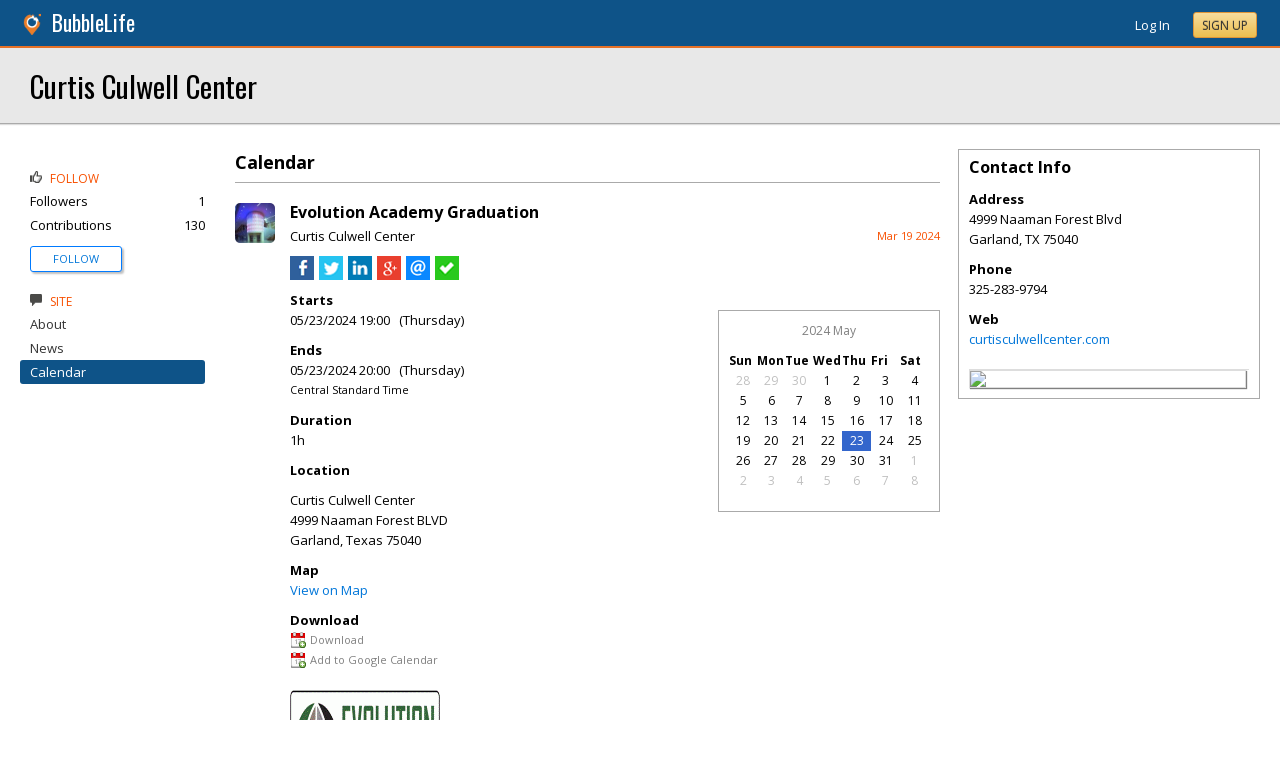

--- FILE ---
content_type: text/html; charset=utf-8
request_url: https://garland.bubblelife.com/community/curtis_culwell_center/library/352843033/key/3511257142/
body_size: 111025
content:


<!DOCTYPE html PUBLIC "-//W3C//DTD XHTML 1.0 Transitional//EN" "http://www.w3.org/TR/xhtml1/DTD/xhtml1-transitional.dtd">
<!--[if lt IE 7 ]><html class="ie ie6 ieLt7 ieLt8 ieLt9" lang="en" xmlns="http://www.w3.org/1999/xhtml"><![endif]-->
<!--[if IE 7 ]><html class="ie ie7 ieLt8 ieLt9" lang="en" xmlns="http://www.w3.org/1999/xhtml"><![endif]-->
<!--[if IE 8 ]><html class="ie ie8 ieLt9" lang="en" xmlns="http://www.w3.org/1999/xhtml"><![endif]-->
<!--[if (gte IE 9)]><html class="ie" lang="en" xmlns="http://www.w3.org/1999/xhtml"><![endif]-->
<!--[if !(IE)]><html lang="en" xmlns="http://www.w3.org/1999/xhtml"><![endif]-->
<head id="ctl00_Head1">

    <!-- Begin Inspectlet Asynchronous Code -->
    <script type="text/javascript">
        (function() {
        window.__insp = window.__insp || [];
        __insp.push(['wid', 685766110]);
        var ldinsp = function(){
        if(typeof window.__inspld != "undefined") return; window.__inspld = 1; var insp = document.createElement('script'); insp.type = 'text/javascript'; insp.async = true; insp.id = "inspsync"; insp.src = ('https:' == document.location.protocol ? 'https' : 'http') + '://cdn.inspectlet.com/inspectlet.js?wid=685766110&r=' + Math.floor(new Date().getTime()/3600000); var x = document.getElementsByTagName('script')[0]; x.parentNode.insertBefore(insp, x); };
        setTimeout(ldinsp, 0);
        })();
    </script>
    <!-- End Inspectlet Asynchronous Code -->

    <meta id="ctl00_metaViewport" name="viewport" content="width=device-width, maximum-scale=1.0" /><meta name="format-detection" content="telephone=no" /><meta id="ctl00_metaRefresh" http-equiv="Refresh" content="3600; URL=/community/curtis_culwell_center/library/352843033/key/3511257142/" /><meta name="msvalidate.01" content="7B6734AE4BCE071246E5BEAD9089E4D2" /><title>
	Evolution Academy Graduation -  Curtis Culwell Center - Garland, TX
</title><meta id="ctl00_metaDesc" name="DESCRIPTION" content="The Curtis Culwell Center is a beautiful multi-purpose event facility located in Garland, TX." /><meta id="ctl00_metaKeywords" name="KEYWORDS" content="event, concert, trade show, UIL, sports, comedy, public speaking, basketball, volleyball" /><meta property="og:title" content="Evolution Academy Graduation"/>
<meta property="og:site_name" content="Garland BubbleLife The Online Home of Garland, Texas"/>
<meta property="og:description" content="Click here for details"/>
<meta property="og:image" content="https://sites.bubblelife.com/images/bubblelife/BubbleLifeLogo-325x325.png"/>
<link rel="image_src" type="image/png" href="https://sites.bubblelife.com/images/bubblelife/BubbleLifeLogo-325x325.png" />
<meta property="og:url" content="https://garland.bubblelife.com/community/curtis_culwell_center/library/352843033/key/3511257142/Evolution_Academy_Graduation"/>
<meta property="og:type" content="website"/>
<meta property="fb:admins" content="saffie.farris"/>
<meta name="msapplication-square150x150logo" content="https://sites.bubblelife.com/images/bubblelife/bubblelifelogo150x150.png" /><meta name="msapplication-wide310x150logo" content="https://sites.bubblelife.com/images/bubblelife/bubblelifelogo310x150.png" /><meta name="msapplication-square310x310logo" content="https://sites.bubblelife.com/images/bubblelife/bubblelifelogo310x310.png" /><link rel="icon" href="https://sites.bubblelife.com/images/bubblelife/bubblelifelogo44x45.png" type="image/png" /><meta name="application-name" content="BubbleLife" /><meta name="msapplication-TileImage" content="https://sites.bubblelife.com/images/bubblelife/microsoft-touch-icon-144x144.png" /><meta name="msapplication-TileColor" content="#005196" /><link rel="shortcut icon" href="/favicon.ico" type="image/x-icon" /><link rel="manifest" href="../../../../../../manifest.json" /><link id="ctl00_linkRSS" rel="alternate" type="application/rss+xml" /><link href="//fonts.googleapis.com/css?family=Oswald:400,700" rel="stylesheet" type="text/css" /><link href="//fonts.googleapis.com/css?family=Open+Sans:400,700,400italic" rel="stylesheet" type="text/css" /><link href="/css/bbStark/201529041645.css" rel="stylesheet" type="text/css" />
    <script type="text/javascript" src="//ajax.googleapis.com/ajax/libs/jquery/1.7.1/jquery.min.js"></script>
    <script type="text/javascript"> window.jQuery || document.write("<script src='/scripts/jquery-1.7.1.min.js'>\x3C/script>")</script>
    <script type="text/javascript" src="/scripts/global.js"></script>
    <script type="text/javascript" src="/scripts/jquery.placeholder.min.js"></script>
    <script type="text/javascript" src="/scripts/stickyMojo.min.js"></script>
    <script defer type="text/javascript" src="//apis.google.com/js/plusone.js"></script>
    <script type="text/javascript">
        if (window.attachEvent) window.attachEvent("onload", navMenuHover);
    </script>
    <!--[if lt IE 9]><script src="//cdnjs.cloudflare.com/ajax/libs/html5shiv/r29/html5.js"></script><![endif]-->
    <script type="text/javascript"> var _gaq = _gaq || []; _gaq.push(['_setAccount', 'UA-6950483-3']); _gaq.push(['_setDomainName', '.bubblelife.com']); _gaq.push(['_trackPageview']); _qoptions={qacct:"p-25RdxExqpgKQM"};(function() { var ga = document.createElement('script'); ga.type = 'text/javascript'; ga.async = true; ga.src = ('https:' == document.location.protocol ? 'https://ssl' : 'http://www') + '.google-analytics.com/ga.js'; (document.getElementsByTagName('head')[0] || document.getElementsByTagName('body')[0]).appendChild(ga); })(); </script><script type="text/javascript" src="//secure.quantserve.com/quant.js"></script>
<script type="text/javascript" src="/scripts/handlebars-2.0-min.js"></script>
<script type="text/javascript" src="/scripts/jquery.smartmenus.min.js"></script>
<link href="../../../../../../App_Themes/bbStark/201705041711.css" type="text/css" rel="stylesheet" />
<style type="text/css">
    .following {
        display: inline;
        margin-left: 30px;
        font-family: 'Open Sans', sans-serif;
    }

        .following.follow img {
            opacity: .6;
            height: 10px;
        }

        .following.follow a {
            color: #0176d9;
            font-size: 11px;
            cursor: pointer;
            text-transform:uppercase;
        }

            .following.follow a:hover {
                color: #0176d9;
            }

        .following.followed img {
            opacity: .2;
            height: 10px;
        }

        .following.followed a {
            color: #aaa;
            font-size: 11px;
            cursor: pointer;
            text-transform:uppercase;
        }

            .following.followed a:hover {
                color: #0176d9;
            }
</style>
<script type="text/javascript">
    function FollowProfile(ctrl, followee) {
        if ($('.follow' + followee).hasClass('followed')) {
            if (!confirm('Are you sure you want stop following?')) { return false; }
        }
        var reqData = {
            followee: followee
        };
        $.ajax({
            type: "POST",
            url: "/ServiceCalls.aspx/FollowProfile",
            data: JSON.stringify(reqData),
            dataType: JSON,
            contentType: "application/json; charset=utf-8",
            dataType: "json",
            success: function (msg) {
                if (msg.d.Action == 'follow') {
                    $('.follow' + followee).removeClass('follow').addClass('followed');
                    $('.follow' + followee + ' a').text("Following");
                    $('li .follow' + followee).html("Following");
                    $('.follow' + followee + ' .blNavFollowCount').html(msg.d.FollowerCount);
                }
                else if (msg.d.Action == 'login') {
                    alert("Please log in to follow this contributor.")
                } else {
                    $('.follow' + followee).removeClass('followed').addClass('follow');
                    $('.follow' + followee + ' a').text("Follow");
                    $('li .follow' + followee).html("Follow");
                    $('.follow' + followee + ' .blNavFollowCount').html(msg.d.FollowerCount);
                }
            },
            failure: function (response) {
                alert('failure: ' + response.d);
            },
            error: function (response) {
                alert('error: ' + response.d);
            }
        });
    }

    function FollowGroup(ctrl, group) {
        if ($('.follow' + group).hasClass('followed')) {
            if (!confirm('Are you sure you want stop following?')) { return false; }
        }
        var reqData = {
            group: group
        };
        $.ajax({
            type: "POST",
            url: "/ServiceCalls.aspx/FollowGroup",
            data: JSON.stringify(reqData),
            dataType: JSON,
            contentType: "application/json; charset=utf-8",
            dataType: "json",
            success: function (msg) {
                if (msg.d.Action == 'follow') {
                    $('.follow' + group).removeClass('follow').addClass('followed');
                    $('.follow' + group + ' a').text("Following");
                    $('li .follow' + group).html("Following");
                    $('.follow' + group + ' .blNavFollowCount').html(msg.d.FollowerCount);
                }
                else if (msg.d.Action == 'login') {
                    alert("Please log in to follow this site.")
                } else {
                    $('.follow' + group).removeClass('followed').addClass('follow');
                    $('.follow' + group + ' a').text("Follow");
                    $('li .follow' + group).html("Follow");
                    $('.follow' + group + ' .blNavFollowCount').html(msg.d.FollowerCount);
                }
            },
            failure: function (response) {
                alert('failure: ' + response.d);
            },
            error: function (response) {
                alert('error: ' + response.d);
            }
        });
    }

    function HandlePostCombo(sender, args) {
        var item = args.get_item(); lblImageDownload
        sValue = item.get_value();
        if (sValue == 'delete') {
            bVal = confirm('Are you sure you want to delete?');
            sender.set_value('select');
            return bVal;
        }
        if (sValue == 'approve') {
            bVal = confirm('Are you sure you want to approve?');
            sender.set_value('select');
            return bVal;
        }
    }

    function CommentPanelSwitch(pnlShow, pnlHide) {
        if (document.getElementById) { // DOM3 = IE5, NS6 
            document.getElementById(pnlShow).style.display = '';
        }
        if (document.getElementById) { // DOM3 = IE5, NS6 
            document.getElementById(pnlHide).style.display = 'none';
        }
    }

</script>



<style type="text/css">
    .commentsinternal {
        margin-top: 10px;
    }

    .commentsarea {
        background: whitesmoke;
    }

        .commentsarea a.liked {
            font-weight: bold;
            background: url(/images/glyphicons/glyphicons_halflings_005_star.png) no-repeat;
            background-size: 12px;
            background-position-y: 2px;
            padding-left: 15px;
        }

    .commentslatest .commentsarea {
        padding-bottom: 0;
    }

    .commentsreply {
        padding: 10px 0;
    }

    .commentsreplytext {
        font-size: 12px;
    }

    .commentsarea .tpCount {
        padding-left: 5px;
        font-size: 12px;
        color: gray;
    }

    .commentsarea a:hover {
        text-decoration: none;
    }

    .commentdate {
        float: right;
        font-size: smaller;
        color: #f85000;
    }

    .activecomment {
        padding: 10px 10px 0 10px;
    }

    .comment {
    }

        .comment .comment {
            padding-left: 10px;
        }

    .commentaction {
        cursor: pointer;
        font-size: 11px;
        text-transform: uppercase;
        color: gray;
    }

        .commentaction:hover {
            color: #0176d9;
        }
</style>

<script id="comments-comment-template" type="text/x-handlebars-template">
    <div class="comment">
        {{#Comment.IsDeleted}}
           <div style="padding-top: 10px; padding-left: 10px;">
               ** Comment has been deleted
           </div>
        {{else}}
            <div class="activecomment">
                <div style="float: left;">
                    <a title="View profile" href="/users/{{Comment.Profile.ScreenName}}">
                        <img src="{{Comment.Profile.ImageURL}}" style="width: 30px; border-radius: 5px;" /></a>
                </div>
                <div style="margin-left: 40px;">
                    <div style="height: 20px;">
                        <div style="float: left;">
                            <strong>{{Comment.Profile.DisplayName}}</strong>
                        </div>
                        <div class="commentdate">
                            {{Comment.DisplayDate}} 
                        </div>
                        <div style="clear: both;"></div>
                    </div>
                    <div class="commenttext">
                        {{Comment.Text}}
                    </div>
                    <div class="actions" style="padding-top: 10px;">
                        <a title="Show your appreciation for this contribution" rel="nofollow" class="commentaction {{#Comment.IsLiked}} liked{{/Comment.IsLiked}}" onclick="IncrementLike(this, 'curtis_culwell_center', '23', '0', '{{Comment.Key}}');">Recognize{{#compare Comment.Likes 0 operator=">"}}<span class="tpCount">({{Comment.Likes}})</span>{{/compare}}</a> &nbsp; &nbsp;
                    <a title="Add your comment" rel="nofollow" class="commentaction {{#Comment.IsReplied}} liked{{/Comment.IsReplied}}" onclick="$(this).parent().children('.commentsreply').slideToggle('fast', function() { $(this).children('.commentsreplytext').focus(); });">Comment{{#compare Comment.Replies 0 operator=">"}}<span class="tpCount">({{Comment.Replies}})</span>{{/compare}}</a> &nbsp; &nbsp;
                    <span class="actionicons" style="display: none;">&nbsp; &nbsp;
                     {{#Comment.IsFlag}}<a title="Flag as inappropriate" rel="nofollow" style="cursor: pointer;" href="{{Comment.FlagURL}}"><img src="/images/glyphicons/glyphicons_halflings_033_flag.png" style="opacity: .3;" /></a> &nbsp; &nbsp;{{/Comment.IsFlag}}
                     {{#Comment.IsEdit}}<a title="Edit" style="cursor: pointer" rel="nofollow" onclick="SetupCommentEdit(this, 'curtis_culwell_center', '{{Comment.Type}}', '{{Comment.ModuleKey}}', '{{Comment.ObjectKey}}', '{{Comment.Key}}'); return false;"><img src="/images/glyphicons/glyphicons_halflings_060_pencil.png" style="opacity: .3;" /></a> &nbsp; &nbsp;{{/Comment.IsEdit}}
                     {{#Comment.IsDelete}}<a title="Delete" style="cursor: pointer;" rel="nofollow" onclick="DeleteComment(this, 'curtis_culwell_center', '{{Comment.Key}}');"><img src="/images/glyphicons/glyphicons_halflings_013_remove.png" style="opacity: .3;" /></a>{{/Comment.IsDelete}}
                    </span>
                        <div class="commentsreply postarea{{Comment.Key}}" style="display: none;">
                            <div class="commentreplyarea">
                                <div class="commentreplycontrols">
                                    <div>
                                        <textarea placeholder="Add your comment or reply" class="commentsreplytext" name="replytext" style="width: 100%; padding: 5px 10px;" rows="2" cols="20"></textarea>
                                    </div>
                                    <div style="border-left: solid 1px #aaa; border-right: solid 1px #aaa; border-bottom: solid 1px #aaa;">
                                        <div style="padding: 10px;">
                                            <a style="cursor: pointer; padding: 1px 10px;" class="BubbleButton" onclick="PostComment(this, $(this).parentsUntil('.commentsreply').find('textarea'), 'curtis_culwell_center', '{{Comment.Type}}', '{{Comment.ModuleKey}}', '{{Comment.ObjectKey}}', '{{Comment.Key}}'); return false;">Submit</a>
                                            &nbsp &nbsp; <a class="BubbleButtonCancel" style="cursor: pointer; padding: 1px 10px;" onclick="$(this).parentsUntil('.activecomment').find('.commentsreply').slideToggle('fast');">Cancel</a>
                                        </div>
                                    </div>
                                </div>
                            </div>
                        </div>
                        <div class="commentslatest{{Comment.Key}}"></div>
                    </div>
                </div>
            </div>
        {{/Comment.IsDeleted}}
            <div style="clear: both; margin-top: 10px; border-top: solid 1px #ddd;"></div>
        {{#each Comments}}
            <div style="margin-left: 30px;">{{> comment-partial}} </div>
        {{/each}} 
    </div>
</script>

<!-- The template for rendering the source object -->
<script id="comments-main-template" type="text/x-handlebars-template">
    {{#IsEdit}}
    <div id="comment{{ObjectKey}}">
        <div class="commentspostarea postarea{{ObjectKey}}" style="background: whitesmoke; display: none; border-top: solid 1px #ddd;">
            <div class="commentsreply">
                <div class="commentreplyarea">
                    <div class="commentreplycontrols" style="padding: 0 10px;">
                        <div>
                            <textarea id="commenttxt{{ObjectKey}}" rows="2" cols="20" placeholder="Add your comment or reply" style="font-size: 12px; width: 100%; margin: 0; padding: 5px 10px;"></textarea>
                        </div>
                        <div style="border-left: solid 1px #aaa; border-right: solid 1px #aaa; border-bottom: solid 1px #aaa;">
                            <div style="padding: 10px;">
                                <a onclick="PostComment(this,  $(this).parentsUntil('.commentsreply').find('textarea'), '{{Group}}', '{{Type}}', '{{ModuleKey}}', '{{ObjectKey}}', '0'); ToggleNewComment('.commentteaser{{ObjectKey}}','',''); return false;" class="BubbleButton" style="padding: 1px 10px;">Submit</a> &nbsp &nbsp; <a class="BubbleButtonCancel" style="cursor: pointer; padding: 1px 10px;" onclick="ToggleNewComment('.commentteaser{{ObjectKey}}','#comment{{ObjectKey}} .commentspostarea','#commenttxt{{ObjectKey}}');">Cancel</a>
                            </div>
                        </div>
                    </div>
                </div>
            </div>
        </div>
        {{/IsEdit}}
    <div class="commentsarea">
        <div class="commentslatest{{ObjectKey}}"></div>
        {{#each Comments}}    
      {{> comment-partial}}
    {{/each}}
    </div>
    </div>
</script>

<script id="comments-likes" type="text/x-handlebars-template">
    <div style="padding: 10px;">
        {{#each Likes}}    
    <div>
        <img style="height: 20px; border-radius: 2px;" src="{{ImageURL}}" />
        {{DisplayName}} {{DisplayDate}}
    </div>
        {{/each}}    
    </div>
</script>
<script type="text/javascript">
    var $CommentsTemplate;
    var $LikesTemplate;
    $(document).ready(function () {
        Handlebars.compile($("#comments-comment-template").html());
        Handlebars.registerPartial("comment-partial", $("#comments-comment-template").html());
        $CommentsTemplate = Handlebars.compile($("#comments-main-template").html());
        $LikesTemplate = Handlebars.compile($("#comments-likes").html());

        Handlebars.registerHelper('compare', function (lvalue, rvalue, options) {
            operator = options.hash.operator || "==";
            var operators = {
                '==': function (l, r) { return l == r; },
                '===': function (l, r) { return l === r; },
                '!=': function (l, r) { return l != r; },
                '<': function (l, r) { return l < r; },
                '>': function (l, r) { return l > r; },
                '<=': function (l, r) { return l <= r; },
                '>=': function (l, r) { return l >= r; },
                'typeof': function (l, r) { return typeof l == r; }
            }

            var result = operators[operator](lvalue, rvalue);

            if (result) {
                return options.fn(this);
            } else {
                return options.inverse(this);
            }
        });

    });

    function ToggleNewComment(teaser, comment, text) {
        $(teaser).toggle('fsat');
        $(comment).toggle('fast', function () { $(text).focus(); });
    }

    function GetObjectLikes(ctrl, group, type, modulekey, objectkey) {
        var reqData = {
            group: group,
            type: type,
            modulekey: modulekey,
            objectkey: objectkey
        };
        $find(ModalProgress).show();
        $.ajax({
            type: "POST",
            url: "/ServiceCalls.aspx/GetObjectLikes",
            data: JSON.stringify(reqData),
            dataType: JSON,
            contentType: "application/json; charset=utf-8",
            dataType: "json",
            success: function (msg) {
                $find(ModalProgress).hide();
                $(ctrl).parent().find('.commentslikelist').html($LikesTemplate(msg.d));
            },
            failure: function (response) {
                $find(ModalProgress).hide();
                alert('failure: ' + response.d);
            },
            error: function (response) {
                $find(ModalProgress).hide();
                alert('error: ' + response.d);
            }
        });
    }

    function RenderComments(ctrl, msg) {
        $('#' + ctrl).html($CommentsTemplate(msg));
        $('.actions').hover(function () { $(this).children('.actionicons').show(); }, function () { $(this).children('.actionicons').hide(); });
    }

    function GetObjectComments(ctrl, group, type, modulekey, objectkey) {
        var reqData = {
            group: group,
            type: type,
            modulekey: modulekey,
            objectkey: objectkey
        };
        $find(ModalProgress).show();
        $.ajax({
            type: "POST",
            url: "/ServiceCalls.aspx/GetObjectComments",
            data: JSON.stringify(reqData),
            dataType: JSON,
            contentType: "application/json; charset=utf-8",
            dataType: "json",
            success: function (msg) {
                $find(ModalProgress).hide();
                $('#' + ctrl).parent().find('.showAllComments').hide();
                RenderComments(ctrl, msg.d);
            },
            failure: function (response) {
                $find(ModalProgress).hide();
                alert('failure: ' + response.d);
            },
            error: function (response) {
                $find(ModalProgress).hide();
                alert('error: ' + response.d);
            }
        });
    }

    function PostComment(ctrl, txtCtrl, group, type, modulekey, objectkey, parentkey) {
        if ($(txtCtrl).val() == '') { $('.postarea' + objectkey).slideToggle('fast'); return false; }
        var txt = $(txtCtrl).val().trim();
        if (txt == '') { $('.postarea' + objectkey).slideToggle('fast'); return false; }
        var reqData = {
            text: txt,
            group: group,
            type: type,
            modulekey: modulekey,
            objectkey: objectkey,
            parentkey: parentkey
        };
        $find(ModalProgress).show();
        $.ajax({
            type: "POST",
            url: "/ServiceCalls.aspx/PostComment",
            data: JSON.stringify(reqData),
            dataType: JSON,
            contentType: "application/json; charset=utf-8",
            dataType: "json",
            success: function (msg) {
                $find(ModalProgress).hide();
                if (parentkey == '0') {
                    $('.commentslatest' + objectkey).html($CommentsTemplate(msg.d));
                    $('.postarea' + objectkey).slideToggle('fast');
                }
                else {
                    $('.commentslatest' + parentkey).html($CommentsTemplate(msg.d));
                    $('.postarea' + parentkey).slideToggle('fast');
                }
                $(txtCtrl).val('');
                $('.actions').hover(function () { $(this).children('.actionicons').show(); }, function () { $(this).children('.actionicons').hide(); });
            },
            failure: function (response) {
                $find(ModalProgress).hide();
                alert(response.d);
            },
            error: function (response) {
                $find(ModalProgress).hide();
                alert(response.d);
            }
        });
    }

    function CancelEdit(ctrl) {
        $(ctrl).parentsUntil('.comment').find('.actions').show();
        var curText = $(ctrl).parentsUntil('.comment').find('.commenttext .texthidden').html();
        $(ctrl).parentsUntil('.comment').find('.commenttext').html(curText);
    }

    function SetupCommentEdit(ctrl, group, type, modulekey, objectkey, commentkey) {
        var curText = $(ctrl).parentsUntil('.comment').find('.commenttext').html().trim();
        var textArea = '<div style="padding-top: 10px;"><div class="texthidden" style="display:none;">' + curText + '</div><textarea style="width: 100%;" rows="3" cols="20">' + curText +
            '</textarea><br><a style="cursor:pointer;" onclick="EditComment(this, $(this).parentsUntil(\'.comment\').find(\'textarea\'), \'' + group + '\', \'' + type + '\', \'' + modulekey + '\', \'' + objectkey + '\', \'' + commentkey + '\'); return false;">SAVE</a> &nbsp; &nbsp; <a style="cursor:pointer;" onclick="CancelEdit(this); return false;">CANCEL</a></div>';
        $(ctrl).parentsUntil('.comment').find('.commenttext').html(textArea);
        $(ctrl).parentsUntil('.comment').find('.actions').hide();
    }

    function EditComment(ctrl, txtCtrl, group, type, modulekey, objectkey, commentkey) {
        var txt = $(txtCtrl).val().trim();
        if (txt == '') { return false; }
        var reqData = {
            text: txt,
            group: group,
            type: type,
            modulekey: modulekey,
            objectkey: objectkey,
            commentkey: commentkey
        };
        $.ajax({
            type: "POST",
            url: "/ServiceCalls.aspx/EditComment",
            data: JSON.stringify(reqData),
            dataType: JSON,
            contentType: "application/json; charset=utf-8",
            dataType: "json",
            success: function (msg) {
                $(ctrl).parentsUntil('.comment').find('.actions').show();
                $(ctrl).parentsUntil('.comment').find('.commenttext').first().html(txt);
            },
            failure: function (response) {
                alert(response.d);
            },
            error: function (response) {
                alert(response.d);
            }
        });
    }

    function DeleteComment(ctrl, group, objectkey) {
        if (!confirm('Are you sure?')) { return false; }
        var reqData = {
            group: group,
            objectkey: objectkey
        };
        $find(ModalProgress).show();
        $.ajax({
            type: "POST",
            url: "/ServiceCalls.aspx/DeleteComment",
            data: JSON.stringify(reqData),
            dataType: JSON,
            contentType: "application/json; charset=utf-8",
            dataType: "json",
            success: function (msg) {
                $find(ModalProgress).hide();
                if (msg.d.Action == 'ok') {
                    $(ctrl).parentsUntil('.activecomment').parent().html('** Comment has been deleted');
                }
            },
            failure: function (response) {
                $find(ModalProgress).hide();
                alert(response.d);
            },
            error: function (response) {
                $find(ModalProgress).hide();
                alert(response.d);
            }
        });
    }

    function DeleteObject(ctrl, wrapper, group, type, modulekey, objectkey) {
        if (!confirm('Are you sure you want to delete?')) { return false; }
        $find(ModalProgress).show();
        var reqData = {
            group: group,
            type: type,
            modulekey: modulekey,
            objectkey: objectkey
        };
        $.ajax({
            type: "POST",
            url: "/ServiceCalls.aspx/DeleteObject",
            data: JSON.stringify(reqData),
            dataType: JSON,
            contentType: "application/json; charset=utf-8",
            dataType: "json",
            success: function (msg) {
                $find(ModalProgress).hide();
                if (msg.d.Action == 'ok') {
                    $('#' + wrapper).slideToggle();
                }
                else {
                    alert('Could not delete');
                }
            },
            failure: function (response) {
                $find(ModalProgress).hide();
                alert(response.d);
            },
            error: function (response) {
                $find(ModalProgress).hide();
                alert(response.d);
            }
        });
        $find(ModalProgress).hide();
    }

    function FollowObject(ctrl, group, type, modulekey, objectkey) {
        $find(ModalProgress).show();
        var reqData = {
            group: group,
            type: type,
            modulekey: modulekey,
            objectkey: objectkey
        };
        $.ajax({
            type: "POST",
            url: "/ServiceCalls.aspx/FollowObject",
            data: JSON.stringify(reqData),
            dataType: JSON,
            contentType: "application/json; charset=utf-8",
            dataType: "json",
            success: function (msg) {
                $find(ModalProgress).hide();
                if (msg.d.Action == 'ok') {
                    $(ctrl).html("Following");
                    $(ctrl).attr('onclick', '');
                    $(ctrl).attr('class', 'aspNetDisabled');
                }
            },
            failure: function (response) {
                $find(ModalProgress).hide();
                alert(response.d);
            },
            error: function (response) {
                $find(ModalProgress).hide();
                alert(response.d);
            }
        });
        $find(ModalProgress).hide();
    }

    $(function () {
        $('.sm').smartmenus({
            mainMenuSubOffsetX: 0,
            mainMenuSubOffsetY: 2,
            showOnClick: true,
            subIndicators: false
        });
    });


    function ShowLikeList(ctrl, group, type, modulekey, objectkey, profilekey) {
        alert(group);
    }

    function IncrementLike(ctrl, group, type, modulekey, objectkey) {
        var reqData = {
            group: group,
            type: type,
            modulekey: modulekey,
            objectkey: objectkey
        };
        $find(ModalProgress).show();
        $.ajax({
            type: "POST",
            url: "/ServiceCalls.aspx/LikeObject",
            data: JSON.stringify(reqData),
            dataType: JSON,
            contentType: "application/json; charset=utf-8",
            dataType: "json",
            success: function (msg) {
                $find(ModalProgress).hide();
                if (msg.d.Action == 'like') {
                    $(ctrl).addClass('liked');
                } else if (msg.d.Action == "login") {
                    alert("You'll need to log in to recognize this contribution.");
                } else {
                    $(ctrl).removeClass('liked');
                }
                if (modulekey == '0') {
                    $('.tpCount', ctrl).html('(' + msg.d.TotalLikes + ')');
                }
                else {
                    $('.tpCount', ctrl).html(msg.d.TotalLikes);
                }
            },
            failure: function (response) {
                $find(ModalProgress).hide();
                alert(response.d);
            },
            error: function (response) {
                $find(ModalProgress).hide();
                alert(response.d);
            }
        });
    }

    function GetFacebookCommentCount() {
        return $.Deferred(function (defer) {
            $.ajax({
                dataType: 'jsonp',
                url: 'https://api.facebook.com/method/fql.query?callback=callback',
                data: {
                    query: 'SELECT commentsbox_count, share_count, like_count, comment_count, total_count FROM link_stat WHERE url="' + 'http://wylie.bubblelife.com/community/wylie_ireporter/library/35577212/key/35300154/' + '"',
                    format: 'JSON'
                }
            }).then(function (res) {
                try {
                    var count = res[0].like_count;
                    defer.resolve(count);
                } catch (e) {
                    reject();
                }
            }, reject);
            function reject() {
                defer.resolve(0);
            };
        }).promise();
    }

    function GetFacebookCommentCount2() {
        $.ajax({
            dataType: 'jsonp',
            url: "https://graph.facebook.com/fql?q=SELECT%20url,%20normalized_url,%20share_count,%20like_count,%20comment_count,%20total_count,commentsbox_count,%20comments_fbid,%20click_count%20FROM%20link_stat%20WHERE%20url=%27http://wylie.bubblelife.com/community/wylie_ireporter/library/35577212/key/35300154/%27",
            success: function (data) {
                alert($(data).find('comment_count').text());
                if (data.comment_count) {
                    alert(data.comment_count);
                    $('body').find('#comments').html('Comments (' + data.comment_count + ')');
                } else {
                    alert(JSON.stringify(data));
                    $('body').find('#comments').html('Comments (0)');
                }
            }
        });
    }

    function ConfirmDraftChange(ctrl) {
        if (ctrl.selectedIndex > 0) {
            if (ctrl.options[ctrl.selectedIndex].value == 'delete') {
                if (confirm('Are you sure you want to delete?')) {
                    $find(ModalProgress).show();
                    __doPostBack(ctrl.id, '');
                }
                else {
                    ctrl.selectedIndex = 0;
                }
            }
            else {
                $find(ModalProgress).show();
                __doPostBack(ctrl.id, '');
            }
        }
    }

</script>

<style type="text/css">
    /* SmartMenus Core CSS (it's not recommended editing this)
===============================================================*/

    .sm, .sm ul, .sm li {
        display: block;
        list-style: none;
        padding: 0;
        margin: 0;
        line-height: normal;
        direction: ltr;
    }

    ul.sm ul {
        position: absolute;
        top: -999999px;
        min-width: 8em !important;
    }

    ul.sm li {
        position: relative;
        float: left;
    }

    ul.sm a {
        position: relative;
        display: block;
        white-space: nowrap;
    }

        ul.sm a.disabled {
            cursor: default;
        }

    .sm-rtl, .sm-rtl ul, .sm-rtl li {
        direction: rtl;
    }

    ul.sm-rtl li {
        float: right;
    }

    ul.sm ul li, ul.sm-vertical li {
        float: none;
    }

    ul.sm ul a, ul.sm-vertical a {
        white-space: normal;
    }

    ul.sm ul.sm-nowrap > li > a {
        white-space: nowrap;
        padding: 5px;
    }

    ul.sm:after {
        content: "\00a0";
        display: block;
        height: 0;
        font: 0/0 serif;
        clear: both;
        visibility: hidden;
        overflow: hidden;
    }

    ul.sm, ul.sm *, ul.sm *:before, ul.sm *:after {
        -moz-box-sizing: border-box;
        -webkit-box-sizing: border-box;
        box-sizing: border-box;
    }

    ul.sm {
        -webkit-tap-highlight-color: rgba(0,0,0,0);
    }


    /* ---------------------------------------------------------------
  Note that styles you apply to the main menu items are inherited by the sub menus items too.
  If you'd like to avoid this, you could use child selectors (not supported by IE6) - for example:
  .sm-simple-button > li > a { ... } instead of .sm-simple-button a { ... }
---------------------------------------------------------------*/


    /* Menu box
===================*/

    .sm-simple-button ul {
        border: 1px solid #bbb;
        background: #fff;
        -moz-box-shadow: 0 1px 1px rgba(0,0,0,0.2);
        -webkit-box-shadow: 0 1px 1px rgba(0,0,0,0.2);
        box-shadow: 0 1px 1px rgba(0,0,0,0.2);
    }


    /* Menu items
===================*/



    .sm-simple-button a {
        color: #007aff;
        cursor: pointer;
        font-size: 13px;
        line-height: 17px;
        text-decoration: none;
    }

        .sm-simple-button a:hover, .sm-simple-button a:focus, .sm-simple-button a:active,
        .sm-simple-button a.highlighted {
            color: #007aff;
        }
        /* current items - add the class manually to some item or check the "markCurrentItem" script option */
        .sm-simple-button a.current, .sm-simple-button a.current:hover, .sm-simple-button a.current:focus, .sm-simple-button a.current:active {
            color: #fff;
        }

        .sm-simple-button a.has-submenu {
            padding-right: 12px;
        }

    .sm-simple-button ul a.has-submenu,
    .sm-simple-button-vertical a.has-submenu {
        padding-right: 13px;
    }



    /* Items separators
===================*/

    .sm-simple-button li {
        border-left: 1px solid #f3f3f3;
    }

        .sm-simple-button li:first-child {
            border-left: 0;
        }

    .sm-simple-button ul li,
    .sm-simple-button-vertical li {
        border-left: 0;
        border-top: 1px solid #f3f3f3;
    }

        .sm-simple-button ul li:first-child,
        .sm-simple-button-vertical li:first-child {
            border-top: 0;
        }
</style>

<style type="text/css">
    .bcTop {
        background: #ddd;
        display: none;
    }

    .bcTopTitleLeft, .bcTopTitleLeft a {
        color: black;
    }

</style>


<style type="text/css">
    .PostGroup {
        margin-bottom: 20px;
    }

    .PostBody .content {
        padding-top: 0;
        overflow: hidden;
    }
</style>


<style type="text/css">
    .tpButton {
        text-decoration: none;
        color: #F85000;
        padding: 5px 10px;
        border: solid 1px black;
    }

        .tpButton .tpLabel {
            padding: 0;
        }

        .tpButton .tpCount {
            border-left: solid 1px #aaa;
            margin-left: 5px;
            padding-left: 10px;
        }

        .tpButton:hover {
            background: #ddd;
        }

    .tpSelected {
        color: white;
    }

        .tpSelected .tpCount {
            border-left: solid 1px #ddd;
        }

    .btn {
        cursor: pointer;
        -webkit-box-shadow: none;
        -moz-box-shadow: none;
        box-shadow: none;
        padding: 5px 10px;
        -webkit-border-radius: 2px;
        -moz-border-radius: 2px;
        border-radius: 2px;
        color: #007aff;
        text-shadow: 0 1px 1px rgba(255, 255, 255, 0.2);
        border: solid 1px #ccc;
        font-weight: 500;
        text-transform: uppercase;
        background: #f5f5f5;
        background: linear-gradient(#fff, #f5f5f5);
    }

        .btn:hover, .btn:focus, .btn:active, .btn.active, .btn.disabled, .btn[disabled] {
            background: #e8e8e8;
            background-image: linear-gradient(to bottom, #f5f5f5, #e8e8e8);
        }


    .sm .btn:hover {
        background: #f5f5f5;
        background: linear-gradient(#fff, #f5f5f5);
    }

    .btn .tpCount {
        border-left: 1px solid rgba(0, 0, 0, 0.08);
        margin-left: 10px;
        padding-left: 8px;
    }

    .btn.liked {
        cursor: default;
        color: #007aff;
        text-shadow: 0 1px 1px rgba(0, 0, 0, 0.2);
        text-shadow: 0 1px 1px rgba(255, 255, 255, 0.2);
        font-weight: 500;
        text-transform: uppercase;
        border: solid 1px #fdd269;
        background: #ffedbd;
    }

        .btn.liked:hover, .btn.liked:focus, .btn.liked:active, .btn.liked.active, .btn.liked.disabled, .btn.liked[disabled] {
            background: #fee097;
        }

    .btn:hover {
        text-decoration: none;
    }
</style>

</head>
<script type="text/javascript">window.NREUM||(NREUM={});NREUM.info = {"beacon":"bam.nr-data.net","errorBeacon":"bam.nr-data.net","licenseKey":"127d25f2a5","applicationID":"1993529","transactionName":"NQFbYkVYDUdYUE1bVgxLeGVnFgdRX1JMXk1MBUpGTw==","queueTime":0,"applicationTime":260,"ttGuid":"8992469609CB167E","agent":""}</script><script type="text/javascript">(window.NREUM||(NREUM={})).init={ajax:{deny_list:["bam.nr-data.net"]},feature_flags:["soft_nav"]};(window.NREUM||(NREUM={})).loader_config={licenseKey:"127d25f2a5",applicationID:"1993529",browserID:"1993540"};window.NREUM||(NREUM={}),__nr_require=function(t,e,n){function r(n){if(!e[n]){var i=e[n]={exports:{}};t[n][0].call(i.exports,function(e){var i=t[n][1][e];return r(i||e)},i,i.exports)}return e[n].exports}if("function"==typeof __nr_require)return __nr_require;for(var i=0;i<n.length;i++)r(n[i]);return r}({1:[function(t,e,n){function r(){}function i(t,e,n,r){return function(){return s.recordSupportability("API/"+e+"/called"),o(t+e,[u.now()].concat(c(arguments)),n?null:this,r),n?void 0:this}}var o=t("handle"),a=t(9),c=t(10),f=t("ee").get("tracer"),u=t("loader"),s=t(4),d=NREUM;"undefined"==typeof window.newrelic&&(newrelic=d);var p=["setPageViewName","setCustomAttribute","setErrorHandler","finished","addToTrace","inlineHit","addRelease"],l="api-",v=l+"ixn-";a(p,function(t,e){d[e]=i(l,e,!0,"api")}),d.addPageAction=i(l,"addPageAction",!0),d.setCurrentRouteName=i(l,"routeName",!0),e.exports=newrelic,d.interaction=function(){return(new r).get()};var m=r.prototype={createTracer:function(t,e){var n={},r=this,i="function"==typeof e;return o(v+"tracer",[u.now(),t,n],r),function(){if(f.emit((i?"":"no-")+"fn-start",[u.now(),r,i],n),i)try{return e.apply(this,arguments)}catch(t){throw f.emit("fn-err",[arguments,this,t],n),t}finally{f.emit("fn-end",[u.now()],n)}}}};a("actionText,setName,setAttribute,save,ignore,onEnd,getContext,end,get".split(","),function(t,e){m[e]=i(v,e)}),newrelic.noticeError=function(t,e){"string"==typeof t&&(t=new Error(t)),s.recordSupportability("API/noticeError/called"),o("err",[t,u.now(),!1,e])}},{}],2:[function(t,e,n){function r(t){if(NREUM.init){for(var e=NREUM.init,n=t.split("."),r=0;r<n.length-1;r++)if(e=e[n[r]],"object"!=typeof e)return;return e=e[n[n.length-1]]}}e.exports={getConfiguration:r}},{}],3:[function(t,e,n){var r=!1;try{var i=Object.defineProperty({},"passive",{get:function(){r=!0}});window.addEventListener("testPassive",null,i),window.removeEventListener("testPassive",null,i)}catch(o){}e.exports=function(t){return r?{passive:!0,capture:!!t}:!!t}},{}],4:[function(t,e,n){function r(t,e){var n=[a,t,{name:t},e];return o("storeMetric",n,null,"api"),n}function i(t,e){var n=[c,t,{name:t},e];return o("storeEventMetrics",n,null,"api"),n}var o=t("handle"),a="sm",c="cm";e.exports={constants:{SUPPORTABILITY_METRIC:a,CUSTOM_METRIC:c},recordSupportability:r,recordCustom:i}},{}],5:[function(t,e,n){function r(){return c.exists&&performance.now?Math.round(performance.now()):(o=Math.max((new Date).getTime(),o))-a}function i(){return o}var o=(new Date).getTime(),a=o,c=t(11);e.exports=r,e.exports.offset=a,e.exports.getLastTimestamp=i},{}],6:[function(t,e,n){function r(t,e){var n=t.getEntries();n.forEach(function(t){"first-paint"===t.name?l("timing",["fp",Math.floor(t.startTime)]):"first-contentful-paint"===t.name&&l("timing",["fcp",Math.floor(t.startTime)])})}function i(t,e){var n=t.getEntries();if(n.length>0){var r=n[n.length-1];if(u&&u<r.startTime)return;var i=[r],o=a({});o&&i.push(o),l("lcp",i)}}function o(t){t.getEntries().forEach(function(t){t.hadRecentInput||l("cls",[t])})}function a(t){var e=navigator.connection||navigator.mozConnection||navigator.webkitConnection;if(e)return e.type&&(t["net-type"]=e.type),e.effectiveType&&(t["net-etype"]=e.effectiveType),e.rtt&&(t["net-rtt"]=e.rtt),e.downlink&&(t["net-dlink"]=e.downlink),t}function c(t){if(t instanceof y&&!w){var e=Math.round(t.timeStamp),n={type:t.type};a(n),e<=v.now()?n.fid=v.now()-e:e>v.offset&&e<=Date.now()?(e-=v.offset,n.fid=v.now()-e):e=v.now(),w=!0,l("timing",["fi",e,n])}}function f(t){"hidden"===t&&(u=v.now(),l("pageHide",[u]))}if(!("init"in NREUM&&"page_view_timing"in NREUM.init&&"enabled"in NREUM.init.page_view_timing&&NREUM.init.page_view_timing.enabled===!1)){var u,s,d,p,l=t("handle"),v=t("loader"),m=t(8),g=t(3),y=NREUM.o.EV;if("PerformanceObserver"in window&&"function"==typeof window.PerformanceObserver){s=new PerformanceObserver(r);try{s.observe({entryTypes:["paint"]})}catch(h){}d=new PerformanceObserver(i);try{d.observe({entryTypes:["largest-contentful-paint"]})}catch(h){}p=new PerformanceObserver(o);try{p.observe({type:"layout-shift",buffered:!0})}catch(h){}}if("addEventListener"in document){var w=!1,b=["click","keydown","mousedown","pointerdown","touchstart"];b.forEach(function(t){document.addEventListener(t,c,g(!1))})}m(f)}},{}],7:[function(t,e,n){function r(t,e){if(!i)return!1;if(t!==i)return!1;if(!e)return!0;if(!o)return!1;for(var n=o.split("."),r=e.split("."),a=0;a<r.length;a++)if(r[a]!==n[a])return!1;return!0}var i=null,o=null,a=/Version\/(\S+)\s+Safari/;if(navigator.userAgent){var c=navigator.userAgent,f=c.match(a);f&&c.indexOf("Chrome")===-1&&c.indexOf("Chromium")===-1&&(i="Safari",o=f[1])}e.exports={agent:i,version:o,match:r}},{}],8:[function(t,e,n){function r(t){function e(){t(c&&document[c]?document[c]:document[o]?"hidden":"visible")}"addEventListener"in document&&a&&document.addEventListener(a,e,i(!1))}var i=t(3);e.exports=r;var o,a,c;"undefined"!=typeof document.hidden?(o="hidden",a="visibilitychange",c="visibilityState"):"undefined"!=typeof document.msHidden?(o="msHidden",a="msvisibilitychange"):"undefined"!=typeof document.webkitHidden&&(o="webkitHidden",a="webkitvisibilitychange",c="webkitVisibilityState")},{}],9:[function(t,e,n){function r(t,e){var n=[],r="",o=0;for(r in t)i.call(t,r)&&(n[o]=e(r,t[r]),o+=1);return n}var i=Object.prototype.hasOwnProperty;e.exports=r},{}],10:[function(t,e,n){function r(t,e,n){e||(e=0),"undefined"==typeof n&&(n=t?t.length:0);for(var r=-1,i=n-e||0,o=Array(i<0?0:i);++r<i;)o[r]=t[e+r];return o}e.exports=r},{}],11:[function(t,e,n){e.exports={exists:"undefined"!=typeof window.performance&&window.performance.timing&&"undefined"!=typeof window.performance.timing.navigationStart}},{}],ee:[function(t,e,n){function r(){}function i(t){function e(t){return t&&t instanceof r?t:t?u(t,f,a):a()}function n(n,r,i,o,a){if(a!==!1&&(a=!0),!l.aborted||o){t&&a&&t(n,r,i);for(var c=e(i),f=m(n),u=f.length,s=0;s<u;s++)f[s].apply(c,r);var p=d[w[n]];return p&&p.push([b,n,r,c]),c}}function o(t,e){h[t]=m(t).concat(e)}function v(t,e){var n=h[t];if(n)for(var r=0;r<n.length;r++)n[r]===e&&n.splice(r,1)}function m(t){return h[t]||[]}function g(t){return p[t]=p[t]||i(n)}function y(t,e){l.aborted||s(t,function(t,n){e=e||"feature",w[n]=e,e in d||(d[e]=[])})}var h={},w={},b={on:o,addEventListener:o,removeEventListener:v,emit:n,get:g,listeners:m,context:e,buffer:y,abort:c,aborted:!1};return b}function o(t){return u(t,f,a)}function a(){return new r}function c(){(d.api||d.feature)&&(l.aborted=!0,d=l.backlog={})}var f="nr@context",u=t("gos"),s=t(9),d={},p={},l=e.exports=i();e.exports.getOrSetContext=o,l.backlog=d},{}],gos:[function(t,e,n){function r(t,e,n){if(i.call(t,e))return t[e];var r=n();if(Object.defineProperty&&Object.keys)try{return Object.defineProperty(t,e,{value:r,writable:!0,enumerable:!1}),r}catch(o){}return t[e]=r,r}var i=Object.prototype.hasOwnProperty;e.exports=r},{}],handle:[function(t,e,n){function r(t,e,n,r){i.buffer([t],r),i.emit(t,e,n)}var i=t("ee").get("handle");e.exports=r,r.ee=i},{}],id:[function(t,e,n){function r(t){var e=typeof t;return!t||"object"!==e&&"function"!==e?-1:t===window?0:a(t,o,function(){return i++})}var i=1,o="nr@id",a=t("gos");e.exports=r},{}],loader:[function(t,e,n){function r(){if(!M++){var t=T.info=NREUM.info,e=m.getElementsByTagName("script")[0];if(setTimeout(u.abort,3e4),!(t&&t.licenseKey&&t.applicationID&&e))return u.abort();f(x,function(e,n){t[e]||(t[e]=n)});var n=a();c("mark",["onload",n+T.offset],null,"api"),c("timing",["load",n]);var r=m.createElement("script");0===t.agent.indexOf("http://")||0===t.agent.indexOf("https://")?r.src=t.agent:r.src=l+"://"+t.agent,e.parentNode.insertBefore(r,e)}}function i(){"complete"===m.readyState&&o()}function o(){c("mark",["domContent",a()+T.offset],null,"api")}var a=t(5),c=t("handle"),f=t(9),u=t("ee"),s=t(7),d=t(2),p=t(3),l=d.getConfiguration("ssl")===!1?"http":"https",v=window,m=v.document,g="addEventListener",y="attachEvent",h=v.XMLHttpRequest,w=h&&h.prototype,b=!1;NREUM.o={ST:setTimeout,SI:v.setImmediate,CT:clearTimeout,XHR:h,REQ:v.Request,EV:v.Event,PR:v.Promise,MO:v.MutationObserver};var E=""+location,x={beacon:"bam.nr-data.net",errorBeacon:"bam.nr-data.net",agent:"js-agent.newrelic.com/nr-1216.min.js"},O=h&&w&&w[g]&&!/CriOS/.test(navigator.userAgent),T=e.exports={offset:a.getLastTimestamp(),now:a,origin:E,features:{},xhrWrappable:O,userAgent:s,disabled:b};if(!b){t(1),t(6),m[g]?(m[g]("DOMContentLoaded",o,p(!1)),v[g]("load",r,p(!1))):(m[y]("onreadystatechange",i),v[y]("onload",r)),c("mark",["firstbyte",a.getLastTimestamp()],null,"api");var M=0}},{}],"wrap-function":[function(t,e,n){function r(t,e){function n(e,n,r,f,u){function nrWrapper(){var o,a,s,p;try{a=this,o=d(arguments),s="function"==typeof r?r(o,a):r||{}}catch(l){i([l,"",[o,a,f],s],t)}c(n+"start",[o,a,f],s,u);try{return p=e.apply(a,o)}catch(v){throw c(n+"err",[o,a,v],s,u),v}finally{c(n+"end",[o,a,p],s,u)}}return a(e)?e:(n||(n=""),nrWrapper[p]=e,o(e,nrWrapper,t),nrWrapper)}function r(t,e,r,i,o){r||(r="");var c,f,u,s="-"===r.charAt(0);for(u=0;u<e.length;u++)f=e[u],c=t[f],a(c)||(t[f]=n(c,s?f+r:r,i,f,o))}function c(n,r,o,a){if(!v||e){var c=v;v=!0;try{t.emit(n,r,o,e,a)}catch(f){i([f,n,r,o],t)}v=c}}return t||(t=s),n.inPlace=r,n.flag=p,n}function i(t,e){e||(e=s);try{e.emit("internal-error",t)}catch(n){}}function o(t,e,n){if(Object.defineProperty&&Object.keys)try{var r=Object.keys(t);return r.forEach(function(n){Object.defineProperty(e,n,{get:function(){return t[n]},set:function(e){return t[n]=e,e}})}),e}catch(o){i([o],n)}for(var a in t)l.call(t,a)&&(e[a]=t[a]);return e}function a(t){return!(t&&t instanceof Function&&t.apply&&!t[p])}function c(t,e){var n=e(t);return n[p]=t,o(t,n,s),n}function f(t,e,n){var r=t[e];t[e]=c(r,n)}function u(){for(var t=arguments.length,e=new Array(t),n=0;n<t;++n)e[n]=arguments[n];return e}var s=t("ee"),d=t(10),p="nr@original",l=Object.prototype.hasOwnProperty,v=!1;e.exports=r,e.exports.wrapFunction=c,e.exports.wrapInPlace=f,e.exports.argsToArray=u},{}]},{},["loader"]);</script><body id="ctl00_Body1" class="newsletter">
    <form method="post" action="./" id="aspnetForm" style="width: 100%;">
<div class="aspNetHidden">
<input type="hidden" name="ctl00_ScriptManager1_HiddenField" id="ctl00_ScriptManager1_HiddenField" value="" />
<input type="hidden" name="__EVENTTARGET" id="__EVENTTARGET" value="" />
<input type="hidden" name="__EVENTARGUMENT" id="__EVENTARGUMENT" value="" />
<input type="hidden" name="__VIEWSTATE" id="__VIEWSTATE" value="/[base64]/[base64]/[base64]/[base64]" />
</div>

<script type="text/javascript">
//<![CDATA[
var theForm = document.forms['aspnetForm'];
if (!theForm) {
    theForm = document.aspnetForm;
}
function __doPostBack(eventTarget, eventArgument) {
    if (!theForm.onsubmit || (theForm.onsubmit() != false)) {
        theForm.__EVENTTARGET.value = eventTarget;
        theForm.__EVENTARGUMENT.value = eventArgument;
        theForm.submit();
    }
}
//]]>
</script>


<script src="/WebResource.axd?d=ZoK_Inv5i7V_ZoQo74aBb2CUiTraHsRahxGZbt_YyoxBM8foSMVQHaryz9HOz6QklHxfczBxGkSs2osJwDwiP0vsO7E1&amp;t=638459097597698506" type="text/javascript"></script>

<script src="/scripts/fbcomments.js" type="text/javascript"></script>
<script src="/ScriptResource.axd?d=AzntUA8JKcYwaQDJzrJBYy1bv_mFts4eAozZSRvbvS4gfjz_lK3DUBmvX1ObKIHKlvcXiQL-2Pgw609l3bDnBOV_240zRsLxLV_g4uD79qAxoaHNgZMzi30Ljsw2cRiOu--fzw2&amp;t=ffffffff873dbd65" type="text/javascript"></script>
<script src="/ScriptResource.axd?d=2Qe7_lu3fIiHRG8ycaRimKdaSzzOwYZSp1kuMsyjLH05Lw3frpIZTFL7RQN33g4-qsrOzfK9JaEDr4CPuJqWfH-v321Y-pBTBmuosQhueQnyTLophgttgbXTg8gx6UGM06b0dg2&amp;t=ffffffff873dbd65" type="text/javascript"></script>
<script src="/community/curtis_culwell_center/library/352843033/key/3511257142/?_TSM_HiddenField_=ctl00_ScriptManager1_HiddenField&amp;_TSM_CombinedScripts_=%3b%3bAjaxControlToolkit%2c+Version%3d4.5.7.123%2c+Culture%3dneutral%2c+PublicKeyToken%3d28f01b0e84b6d53e%3a%3ae3e2fd55-80ff-46e5-af39-b129aec7cebc%3a475a4ef5%3a5546a2b%3a497ef277%3aeffe2a26%3aa43b07eb%3a1d3ed089%3a751cdd15%3adfad98a5%3ad2e10b12%3a37e2e5c9%3a3cf12cf1" type="text/javascript"></script>
<div class="aspNetHidden">

	<input type="hidden" name="__VIEWSTATEGENERATOR" id="__VIEWSTATEGENERATOR" value="CA0B0334" />
	<input type="hidden" name="__EVENTVALIDATION" id="__EVENTVALIDATION" value="/wEdAC/JRkjZ1tXgrBeU4e1A2xFssz9TD+VWINu78Ydb35skj8EPaaAbOCvsmc1mAqkv0Krqxo7LfNms7cW9t1zGHX5qS+LAQM1fjttbZ9uA3qMrgNvJGuXiegEKLbK0h/6w4Yt3nmjCLHmkQhUBdiEbkZEtRjuCqRL3y/dBl+FfELgVtqn+IwI1lNk3Qu+9+vn0s6oMUjgj3RGeIRWNMjTMJPJgCQixeSag8Aho2UHKLjOh10fgJuc8GdG8jFyVS72EHEiVkLjCNrK9KKjZI5V/ctz3EqLDMyBoeS+OJsgsI3y8aFz24itiGskqEvpXuVGZIcetWO1rJmMYMh59mavbzAsgKHf1rNIj0XbH8b0efHjPiiJa9lr7neC/Y6q2nAAkRcaWTmvNTb1xyNrP2PKdoI9IJ9gfcoGO1kwcT5cNWUI9+rHNr9I6/VwZt09Z7hhz6vlR60llzZyyWHYRAo41xCn7c8jZKbgvB5ssfgPGIZxrlG9VfSPVlwiHibn4qHPk0gBSfhgEzR3HpLPszBy8CHpI0B2vejwlK+OGhQ+U2WN92xdz/LUHibQVHrU9bAs6HxucsL6uXORzoULRytDeGxZBM1GpXVhGMbEUogl+wrNhfFmulBXRxXj8A8laPij/X8P8nTAZ3il4H7/9sFlqAX/v2uKN1SiXd1VuGkqB0n2TJ7Cy9OWn/[base64]/bEuIjcXwDGi15QOkkCV5Z55YILKWvy9bHcE0t+lTftodBsxQoZK59SXqCzcrVBQw8U6WTZKFEukgEQdPgk2vU6raFUD7yzVVCV3" />
</div>
        <script type="text/javascript">
//<![CDATA[
Sys.WebForms.PageRequestManager._initialize('ctl00$ScriptManager1', 'aspnetForm', [], [], [], 90, 'ctl00');
//]]>
</script>

        
<script type="text/javascript" language="javascript">
    var ModalProgress = 'ctl00_cpUpdate1_ModalProgress';         
</script>
<script type="text/javascript" src="/scripts/jsUpdateProgress.js"></script>
<div id="ctl00_cpUpdate1_panelUpdateProgress" style="border: solid 2px Gray; background-color: #ffffff; display: none; width: 33%; border-radius: 5px; min-width: 280px;">
	
    <div style="padding: 8px">
        <table border="0" cellpadding="0" cellspacing="0" style="width: 100%; height: 80px;">
            <tbody>
                <tr>
                    <td style="line-height:80px !important; vertical-align: middle;" valign="middle" align="center">
                        <img alt="Please wait" src="/images/dashboard2/loading1.gif" style="position: relative; top: 18px;" /> &nbsp;
                        <span style="font-size: 14px; padding-left: 10px; color: black;">Please wait ...</span>
                    </td>
                </tr>
            </tbody>
        </table>
    </div>

</div>


        
            <div class="main-header">
                

<script type="text/javascript">
    function mouseClickFuncBanner(e) {
        var container = $('blBannerRight');
        if (container.is(e.target) || container.has(e.target).length > 0) {
            return;
        }
        if ($lastMenu == '') { return; }
        container = $($lastMenu);
        if (!container.is(e.target) && container.has(e.target).length === 0) {
            ToggleMenus('');
        }
    }
    function keyUpFuncBanner(e) {
        var key = e.keyCode ? e.keyCode : e.which ? e.which : e.charCode;
        if (key == 27) { ToggleMenus(''); }
    }
    var $lastMenu = '';
    function ToggleMenus(type) {
        var position = $('.blBannerInner:first').offset();
        var isVisible = false;
        if (type == 'profile') {
            if (!$('#blProfileMenuWrapper').length) { window.location.href = "/type/connect"; }
            $('#blMobileMenuWrapper').hide();
            $('#blProfileMenuWrapper').css('right', position.left + 15);
            $('#blProfileMenuWrapper').toggle();
            isVisible = $("#blProfileMenuWrapper").is(":visible");
            menu = '#blProfileMenuWrapper';
        }
        else if (type == 'mobile') {
            $('#blProfileMenuWrapper').hide();
            $('#blMobileMenuWrapper').css('right', position.left + 15);
            $('#blMobileMenuWrapper').toggle();
            isVisible = $("#blMobileMenuWrapper").is(":visible");
            menu = '#blMobileMenuWrapper';
        }
        else {
            $('#blProfileMenuWrapper').hide();
            $('#blMobileMenuWrapper').hide();
            isVisible = false;
        }
        if (isVisible) {
            $(document).keyup(keyUpFuncBanner);
            $(document).mousedown(mouseClickFuncBanner);
            $lastMenu = menu;
        }
        else {
            $(document).unbind("keyup", keyUpFuncBanner);
            $(document).unbind("click", mouseClickFuncBanner);
        }
        return false;
    }
</script>
<div style="display: none;">
    <div id="ctl00_ctl16_pnlSignupEmail" onkeypress="javascript:return WebForm_FireDefaultButton(event, &#39;ctl00_ctl16_btnSignupEmail&#39;)">
	
        <input name="ctl00$ctl16$txtEmail" type="text" id="ctl00_ctl16_txtEmail" />
        <input type="submit" name="ctl00$ctl16$btnSignupEmail" value="Submit" id="ctl00_ctl16_btnSignupEmail" />
    
</div>
</div>
<div class="blBanner">
    <div id="ctl00_ctl16_pnlBannerInner" class="blBannerInner">
	
        <div style="padding: 0 20px;">
            <div class="blBannerLeft">
                <a id="ctl00_ctl16_hlBubbleLifeLogo"><img src="/images/advicelocal/advicelocal32.png" alt="" /></a>
                <a id="ctl00_ctl16_hlMenuCaption" title="BubbleLife" class="blBannerCaption" href="https://www.bubblelife.com">BubbleLife</a>
                <a id="ctl00_ctl16_hlMenuCaption2" title="BubbleLife" class="blBannerCaption blBannerAltCaption" href="https://www.bubblelife.com"></a>

            </div>
            <div class="blBannerMenu">
                
            </div>
            
            <div class="blBannerRight">
                
                    <div class="blBannerMenuIcon">
                        <a onclick="ToggleMenus('mobile');" style="cursor: pointer;" title="Show menu">
                            <img src="/images/bubblelife/drawerhandle.png" style="margin-left: 20px; margin-right: 5px; margin-top: 5px;"></a>
                    </div>
                
                
                
                
                    <div style="float: right;">
                        <a id="ctl00_ctl16_hlLoginButton" title="Already have a BubbleLife account?" href="https://garland.bubblelife.com/login?url=/community/curtis_culwell_center" style="color: white; position: relative; top: 2px;">Log In</a>
                        <div class="blBannerRightInner">
                            <a id="ctl00_ctl16_hlSignupLink" title="Sign up for free" class="ButtonSpecial" rel="nofollow" href="https://www.bubblelife.com/signup" target="_blank" style="margin-left: 20px; color: #333; box-shadow: none; line-height: normal !important; position: relative; top: 2px;">Sign Up</a>
                        </div>
                    </div>
                    
                
            </div>
            <div style="clear: both;">
            </div>
        </div>
    
</div>
</div>




<div class="blBannerBottom">
</div>



                <div id="blMobileMenuWrapper">
                    <img style="position: absolute;top: -13px;left: 170px;" src="/images/dashboard2/menutick.png"><ul id="blMobileMenu"><li class="blMobileItemTitle"><img style="width: 12px; height: 12px;" src="/images/glyphicons/glyphicons_halflings_124_thumbs-up.png"/>Follow</li><a style="cursor:pointer" href="/login?url=/community/curtis_culwell_center" title="Get updates of new contributions" class="blMobileItem"><li><span class="followcurtis_culwell_center">Follow<span></li></a><li class="blMobileItemTitle"><img style="width: 12px; height: 12px;" src="/images/glyphicons/glyphicons_halflings_110_comments.png"/>Site</li><a href="/community/curtis_culwell_center/tab/About" title="About" class="blMobileItem"><li>About</li></a><a href="/community/curtis_culwell_center/library/352843083" title="News" class="blMobileItem"><li>News</li></a><a href="/community/curtis_culwell_center/library/352843033" title="Calendar" class="blMobileItem blNavItemSelected"><li>Calendar</li></a></ul>
                </div>
                <div id="blProfileMenuWrapper">
                    <img style="position: absolute;top: -13px;left: 128px;" src="/images/dashboard2/menutick.png"><ul id="blMobileMenu"><li class="blMobileItemTitle"><img style="width: 12px; height: 12px;" src="/images/glyphicons/glyphicons_halflings_020_home.png"/>Communities</li><a href="https://coppell.bubblelife.com" title="Coppell BubbleLife"><li>Coppell BubbleLife</li></a><a href="/type/connect/view/memberships" title="View all subscriptions"><li>View list</li></a><li class="blMobileItemTitle"><img style="width: 12px; height: 12px;" src="/images/glyphicons/glyphicons_halflings_060_pencil.png"/>Content</li><a href="/type/connect/view/content" title="Contributions"><li>Contributions</li></a><a href="/type/connect/view/saved" title="Saved articles and events"><li>Save list</li></a><li class="blMobileItemTitle"><img style="width: 12px; height: 12px;" src="/images/glyphicons/glyphicons_halflings_018_cog.png"/>Account</li><a href="/type/connect" title="My account settings"><li>Account settings</li></a><a onclick="return confirm('Are you sure?');" href="/logout?url=/community/curtis_culwell_center" title="Log out"><li>Log out</li></a></ul>
                </div>
                
<style type="text/css">
    body {
        background: white;
    }

    .main-inner-content {
        margin: 0 320px 0 215px;
    }

    .ctrl-inner-content {
        margin-right: 320px;
    }

    @media screen and (max-width: 1108px) {
        .main-inner-content {
            margin: 0 322px 0 0;
        }
    }


    @media screen and (max-width: 960px) {
        .main-inner-content {
            margin: 0;
        }
    }

    .HdrHalfJoinBox {
        background: white;
        border: solid 1px #aaa;
        box-shadow: 3px 3px 3px #ccc;
    }

    .dxmDomainTopGroup {
        padding: 20px 0;
        line-height: 65px;
        background: #e8e8e8;
        border-bottom: solid 1px #aaa;
        height: auto;
        box-shadow: 0 1px 1px #ddd;
        margin-bottom: 5px;
    }

    .dxmDomainInner a {
        line-height: 35px !important;
    }

    .dxmDomainTopText {
        display: inline;
        font-size: 22pt;
        color: black;
        font-family: Oswald;
    }

    .dxmDomainTopIcon img {
        height: 51px;
        position: relative;
        top: -20px;
    }

    .ddiExtra2 {
        background: #4CD964 !important;
        color: white !important;
    }

    .ddiExtra1 {
        background: #007aff !important;
        color: white !important;
    }
</style>
<div style="display: none;">
    <div id="ctl00_CtrlDomainMenu1_pnlSignupEmail" onkeypress="javascript:return WebForm_FireDefaultButton(event, &#39;ctl00_CtrlDomainMenu1_btnSignupEmail&#39;)">
	
        <input name="ctl00$CtrlDomainMenu1$txtEmail" type="text" id="ctl00_CtrlDomainMenu1_txtEmail" />
        <input type="submit" name="ctl00$CtrlDomainMenu1$btnSignupEmail" value="Submit" id="ctl00_CtrlDomainMenu1_btnSignupEmail" />
    
</div>
</div>

<div class="dxmDomainTopGroup">
    <div class="dxmDomainInner">
        <div style="padding: 0 20px;">
            <div class="dxmLeft">
                
                <div class="dxmDomainTopText">
                    <a id="ctl00_CtrlDomainMenu1_hlMenuCaption" title="Curtis Culwell Center" href="/community/curtis_culwell_center" style="color:Black;">Curtis Culwell Center</a>
                </div>

            </div>
            <div class="dxmRight">
                

            </div>
            <div style="clear: both;">
            </div>
        </div>
    </div>
</div>
<div class="dxmDomainBottom">
</div>




            </div>
            <div style="clear: both;"></div>
        
        
        <div class="main-wrapper">
            <div class="main-inner-wrapper">
                <div style="padding: 0 20px;">
                    <div id="ctl00_pnlMainContent" class="main-content">
	
                        <div class="main-inner-content">
                            
                            
                            
    

<script type="text/javascript">

    function gup(name) {
        name = name.replace(/[\[]/, "\\\[").replace(/[\]]/, "\\\]");
        var regexS = "[\\?&]" + name + "=([^&#]*)";
        var regex = new RegExp(regexS);
        var results = regex.exec(window.location.href);
        if (results == null)
            return "";
        else
            return results[1];
    }

    function gotoevent(url) {
        window.location = url;
        return false;
    }

    function formatDate(date) {
        var year = padNumber(date.getUTCFullYear(), 4);
        var month = padNumber(date.getUTCMonth() + 1, 2);
        var day = padNumber(date.getUTCDate(), 2);
        var hour = padNumber(date.getUTCHours(), 2);
        var minute = padNumber(date.getUTCMinutes(), 2);

        return year + month + day + hour + minute;
    }

    function padNumber(number, totalDigits) {
        number = number.toString();
        var padding = '';
        if (totalDigits > number.length) {
            for (i = 0; i < (totalDigits - number.length) ; i++) {
                padding += '0';
            }
        }

        return padding + number.toString();
    }

    function AppointmentDoubleClick(sender, eventArgs) {
        var apt = eventArgs.get_appointment();
        window.location = apt.get_attributes().getAttribute("DisplayURL");
        return false;
    }

    function OnClientAppointmentInserting(sender, eventArgs) {
        var start = formatDate(eventArgs.get_startTime());
        var isAllDay = eventArgs.get_isAllDay();
        var group = 'curtis_culwell_center';
        var s = '';
        if (group != '') { s = '/community/' + group; }
        window.location = s + '/type/calendar/view/edit?allday=' + isAllDay + '&start=' + start, '_post', 'width=650,height=600,scrollbars=no,resizable=1';
        eventArgs.set_cancel(true);
    }

    function OnClientAppointmentEditing(sender, eventArgs) {
        eventArgs.set_cancel(true);
    }

</script>
<div class="ctrl-highlight-area">
    <div id="ctl00_phCenterColumn_ctl00_CtrlSectionHeader1_pnlHeaderGroup" class="SectionTopGroup100">
		
    <div style="height: 28px; overflow: hidden;">
        <div id="ctl00_phCenterColumn_ctl00_CtrlSectionHeader1_divLeft" style="line-height: normal !important;">
            <div id="ctl00_phCenterColumn_ctl00_CtrlSectionHeader1_pnlHeaderText" class="SectionTopGroupText100" style="padding-top: 3px;">
			
                <span id="ctl00_phCenterColumn_ctl00_CtrlSectionHeader1_lblTextContent">Calendar</span>
            
		</div>
        </div>
        
    </div>

	</div>

    
    <div id="ctl00_phCenterColumn_ctl00_pnlEditPanels" class="SectionEditPanels">
		
        <div id="ctl00_phCenterColumn_ctl00_pnlEvent">
			
            
                    <div style="width: 100%;">
                        <a id="ctl00_phCenterColumn_ctl00_rptObjectList_ctl00_ctrlObjectDisplay1_Anchor1" name="3511257142"></a>


<div id="ctl00_phCenterColumn_ctl00_rptObjectList_ctl00_ctrlObjectDisplay1_pnlObjectBorder">
				
    <div id="ctl00_phCenterColumn_ctl00_rptObjectList_ctl00_ctrlObjectDisplay1_dGroupType" class="CommunityGroup">
        
        
        
        <div id="ctl00_phCenterColumn_ctl00_rptObjectList_ctl00_ctrlObjectDisplay1_pnlObjectForm" class="ObjectForm">
					
            <div style="width: 100%; margin: 0;">
                <div id="ctl00_phCenterColumn_ctl00_rptObjectList_ctl00_ctrlObjectDisplay1_pnlTopicIcon" class="HideOnWidth">
						
                    <div style="position: absolute; margin-right: 15px;">
                        <a id="ctl00_phCenterColumn_ctl00_rptObjectList_ctl00_ctrlObjectDisplay1_hlTopicIcon" title="View profile" href="/users/CurtisCulwellCenter"><img style="border-radius: 5px;" width="40" height="40" src="/viewimage/key/358282834" alt="Curtis Culwell Center"></a>
                        <div style="text-align: center; line-height: 9pt !important; margin-top: 5px;">
                            
                        </div>
                    </div>
                
					</div>
                <div id="ctl00_phCenterColumn_ctl00_rptObjectList_ctl00_ctrlObjectDisplay1_divPostGroup" class="ShowOnWidth">
                    <div class="PostGroup">
                        <div id="ctl00_phCenterColumn_ctl00_rptObjectList_ctl00_ctrlObjectDisplay1_pnlSubject" class="PostSubjectGroup">
						
                            <div>
                                <a id="ctl00_phCenterColumn_ctl00_rptObjectList_ctl00_ctrlObjectDisplay1_hlSubject" title="Evolution Academy Graduation" class="aspNetDisabled PostSubject" style="color:Black;"><h2>Evolution Academy Graduation</h2></a>
                                
                            </div>
                            
                            <div style="clear: both;"></div>
                            <div style="padding-top: 5px;">
                                <div style="float: left;">
                                    <a id="ctl00_phCenterColumn_ctl00_rptObjectList_ctl00_ctrlObjectDisplay1_hlProfile" title="View profile" href="/users/CurtisCulwellCenter" style="color:Black;">Curtis Culwell Center</a>
                                    
                                    <span id="ctl00_phCenterColumn_ctl00_rptObjectList_ctl00_ctrlObjectDisplay1_lblScanIndicator" style="color:Green;"></span>
                                    
                                    
                                </div>
                                <div style="float: right; color: #f85000; font-size: 11px;">
                                    <span id="ctl00_phCenterColumn_ctl00_rptObjectList_ctl00_ctrlObjectDisplay1_lblDateTime">Mar 19 2024</span>
                                </div>
                                <div style="clear: both;"></div>
                            </div>
                        
					</div>
                        <div id="ctl00_phCenterColumn_ctl00_rptObjectList_ctl00_ctrlObjectDisplay1_pnlSocialSharing" style="padding: 5px 0 10px 0;">
						
                            
    <div id="divSocial" style="height: 24px;">
        <div id="ctl00_phCenterColumn_ctl00_rptObjectList_ctl00_ctrlObjectDisplay1_CtrlSocialSharing2_divFacebook" class="divSocialButton">
            <a id="ctl00_phCenterColumn_ctl00_rptObjectList_ctl00_ctrlObjectDisplay1_CtrlSocialSharing2_hlFacebook" title="Share using Facebook" rel="nofollow" href="https://garland.bubblelife.com/social?group=351655724&amp;library=352843033&amp;key=3511257142&amp;type=1" target="_blank"><img title="Share using Facebook" src="/images/socialicons/facebook_24.png" alt="" /></a>
            
        </div><div id="ctl00_phCenterColumn_ctl00_rptObjectList_ctl00_ctrlObjectDisplay1_CtrlSocialSharing2_divTwitter" class="divSocialButton">
            <a id="ctl00_phCenterColumn_ctl00_rptObjectList_ctl00_ctrlObjectDisplay1_CtrlSocialSharing2_hlTwitter" title="Share using Twitter" rel="nofollow" href="https://garland.bubblelife.com/social?group=351655724&amp;library=352843033&amp;key=3511257142&amp;type=4" target="_blank"><img title="Share using Twitter" src="/images/socialicons/twitter_24.png" alt="" /></a>
            
        </div><div id="ctl00_phCenterColumn_ctl00_rptObjectList_ctl00_ctrlObjectDisplay1_CtrlSocialSharing2_divLinkedIn" class="divSocialButton">
            <a id="ctl00_phCenterColumn_ctl00_rptObjectList_ctl00_ctrlObjectDisplay1_CtrlSocialSharing2_hlLinkedIn" title="Share using LinkedIn" rel="nofollow" href="https://garland.bubblelife.com/social?group=351655724&amp;library=352843033&amp;key=3511257142&amp;type=3" target="_blank"><img title="Share using LinkedIn" src="/images/socialicons/linkedin_24.png" alt="" /></a>
            
        </div><div id="ctl00_phCenterColumn_ctl00_rptObjectList_ctl00_ctrlObjectDisplay1_CtrlSocialSharing2_divGoogle" class="divSocialButton">
            <a id="ctl00_phCenterColumn_ctl00_rptObjectList_ctl00_ctrlObjectDisplay1_CtrlSocialSharing2_hlGoogle" title="Share using Google+" rel="nofollow" href="https://garland.bubblelife.com/social?group=351655724&amp;library=352843033&amp;key=3511257142&amp;type=2" target="_blank"><img title="Share using Google+" src="/images/socialicons/googleplus_24.png" alt="" /></a>
            
        </div><div id="ctl00_phCenterColumn_ctl00_rptObjectList_ctl00_ctrlObjectDisplay1_CtrlSocialSharing2_divEmail" class="divSocialButton">
            <a id="ctl00_phCenterColumn_ctl00_rptObjectList_ctl00_ctrlObjectDisplay1_CtrlSocialSharing2_hlEmail" title="Share using email" rel="nofollow" href="https://garland.bubblelife.com/social?group=351655724&amp;library=352843033&amp;key=3511257142&amp;type=5" target="_blank"><img title="Share using email" src="/images/socialicons/email_24.png" alt="" /></a>
            
        </div><div id="ctl00_phCenterColumn_ctl00_rptObjectList_ctl00_ctrlObjectDisplay1_CtrlSocialSharing2_divSave" class="divSocialButton">
            <a id="ctl00_phCenterColumn_ctl00_rptObjectList_ctl00_ctrlObjectDisplay1_CtrlSocialSharing2_hlSave" title="Save to my saved list" rel="nofollow" href="https://garland.bubblelife.com/save?group=351655724&amp;library=352843033&amp;key=3511257142" target="_blank"><img title="Save to my saved list" src="/images/socialicons/save_24.png" alt="" /></a>
            
        </div>
    </div>




                        
					</div>
                        <div class="PostBodyArea" style="width: 100%;">
                            <div class="PostBodyGroup">
                                
                                
                                
                                
                                
                                
                                <div id="ctl00_phCenterColumn_ctl00_rptObjectList_ctl00_ctrlObjectDisplay1_pnlCalendar">
						
                                    <div class="CalendarEventDetails" itemscope itemtype="http://data-vocabulary.org/Event">
                                        <div style="display: none;">
                                            <span itemprop="summary">
                                                Evolution Academy Graduation</span>
                                        </div>
                                        <p>
                                            <strong>Starts</strong><br />
                                            <time itemprop="startdate" datetime="2024-05-23T07:00">05/23/2024 19:00 &nbsp; (Thursday)</time>
                                        </p>
                                        
                                            <p>
                                                <strong>Ends</strong><br />
                                                <time itemprop="enddate" datetime="2024-05-23T08:00">05/23/2024 20:00 &nbsp; (Thursday)</time><br />
                                                <span style="font-size: smaller;">
                                                    Central Standard Time</span>
                                            </p>
                                            <p>
                                                <strong>Duration</strong><br />
                                                <time itemprop="duration" datetime="PT1H">1h</time>
                                            </p>
                                        
                                        
                                        <div id="ctl00_phCenterColumn_ctl00_rptObjectList_ctl00_ctrlObjectDisplay1_pnlEventLocation">
							
                                            <p>
                                                <strong>
                                                    Location</strong>
                                                <div itemprop="location" itemscope itemtype="http://data-vocabulary.org/​Organization"><span itemprop="name">Curtis Culwell Center</span><br /><span itemprop="street-address">4999 Naaman Forest BLVD</span><br /><span itemprop="locality">Garland</span>, <span itemprop="region">Texas</span> 75040 <br /></div>
                                            </p>
                                        
						</div>
                                        <div id="ctl00_phCenterColumn_ctl00_rptObjectList_ctl00_ctrlObjectDisplay1_pnlMapOptions">
							
                                            <p>
                                                <strong>
                                                    Map</strong><br />
                                                <a id="ctl00_phCenterColumn_ctl00_rptObjectList_ctl00_ctrlObjectDisplay1_hlEventMap" href="http://maps.google.com?q=4999+Naaman+Forest+BLVD%2c+Garland%2c+TX+75040" target="_blank">View on Map</a>
                                                
                                            </p>
                                        
						</div>
                                        <div id="ctl00_phCenterColumn_ctl00_rptObjectList_ctl00_ctrlObjectDisplay1_pnlEventOptions">
							
                                            <p>
                                                <strong>Download</strong><br />
                                                <span class="objmenuspan">
                                                    <a id="ctl00_phCenterColumn_ctl00_rptObjectList_ctl00_ctrlObjectDisplay1_hlEventDownload" title="Download event" class="CalendarDownload" rel="nofollow" href="/calendardownload?key=3511257142" style="display:inline-block;height:20px;">Download</a>
                                                </span>
                                                <br />
                                                <span class="objmenuspan">
                                                    <a id="ctl00_phCenterColumn_ctl00_rptObjectList_ctl00_ctrlObjectDisplay1_hlEventGoogle" title="Download event to Google calendar" class="CalendarDownload" rel="nofollow" href="https://www.google.com/calendar/event?action=TEMPLATE&amp;text=Evolution+Academy+Graduation&amp;dates=20240523T190000/20240523T200000&amp;details=Click+here+for+details https://garland.bubblelife.com/community/curtis_culwell_center/library/352843033/key/3511257142/Evolution_Academy_Graduation&amp;location=Curtis+Culwell+Center+4999+Naaman+Forest+BLVD%2c+Garland%2c+TX+75040&amp;trp=false" target="_blank" style="display:inline-block;height:20px;">Add to Google Calendar</a>
                                                </span>
                                            </p>
                                        
						</div>
                                    </div>
                                    <div class="CalendarEventShow">
                                        <div style="border: solid 1px #aaa; margin-top: 20px; padding: 10px;">
                                            <table id="ctl00_phCenterColumn_ctl00_rptObjectList_ctl00_ctrlObjectDisplay1_EventCalendar1" cellspacing="0" cellpadding="2" onclick="return false;" title="Calendar" style="border-width:0px;font-size:9pt;width:200px;border-collapse:collapse;">
							<tr><td colspan="7" style="background-color:White;"><table cellspacing="0" style="color:Gray;font-size:9pt;width:100%;border-collapse:collapse;">
								<tr><td align="center" style="width:70%;">2024 May</td></tr>
							</table></td></tr><tr><th align="center" abbr="Sunday" scope="col">Sun</th><th align="center" abbr="Monday" scope="col">Mon</th><th align="center" abbr="Tuesday" scope="col">Tue</th><th align="center" abbr="Wednesday" scope="col">Wed</th><th align="center" abbr="Thursday" scope="col">Thu</th><th align="center" abbr="Friday" scope="col">Fri</th><th align="center" abbr="Saturday" scope="col">Sat</th></tr><tr><td align="center" style="color:Silver;width:14%;"><a href="javascript:__doPostBack('ctl00$phCenterColumn$ctl00$rptObjectList$ctl00$ctrlObjectDisplay1$EventCalendar1','8884')" style="color:Silver" title="April 28">28</a></td><td align="center" style="color:Silver;width:14%;"><a href="javascript:__doPostBack('ctl00$phCenterColumn$ctl00$rptObjectList$ctl00$ctrlObjectDisplay1$EventCalendar1','8885')" style="color:Silver" title="April 29">29</a></td><td align="center" style="color:Silver;width:14%;"><a href="javascript:__doPostBack('ctl00$phCenterColumn$ctl00$rptObjectList$ctl00$ctrlObjectDisplay1$EventCalendar1','8886')" style="color:Silver" title="April 30">30</a></td><td align="center" style="width:14%;"><a href="javascript:__doPostBack('ctl00$phCenterColumn$ctl00$rptObjectList$ctl00$ctrlObjectDisplay1$EventCalendar1','8887')" style="color:Black" title="May 01">1</a></td><td align="center" style="width:14%;"><a href="javascript:__doPostBack('ctl00$phCenterColumn$ctl00$rptObjectList$ctl00$ctrlObjectDisplay1$EventCalendar1','8888')" style="color:Black" title="May 02">2</a></td><td align="center" style="width:14%;"><a href="javascript:__doPostBack('ctl00$phCenterColumn$ctl00$rptObjectList$ctl00$ctrlObjectDisplay1$EventCalendar1','8889')" style="color:Black" title="May 03">3</a></td><td align="center" style="width:14%;"><a href="javascript:__doPostBack('ctl00$phCenterColumn$ctl00$rptObjectList$ctl00$ctrlObjectDisplay1$EventCalendar1','8890')" style="color:Black" title="May 04">4</a></td></tr><tr><td align="center" style="width:14%;"><a href="javascript:__doPostBack('ctl00$phCenterColumn$ctl00$rptObjectList$ctl00$ctrlObjectDisplay1$EventCalendar1','8891')" style="color:Black" title="May 05">5</a></td><td align="center" style="width:14%;"><a href="javascript:__doPostBack('ctl00$phCenterColumn$ctl00$rptObjectList$ctl00$ctrlObjectDisplay1$EventCalendar1','8892')" style="color:Black" title="May 06">6</a></td><td align="center" style="width:14%;"><a href="javascript:__doPostBack('ctl00$phCenterColumn$ctl00$rptObjectList$ctl00$ctrlObjectDisplay1$EventCalendar1','8893')" style="color:Black" title="May 07">7</a></td><td align="center" style="width:14%;"><a href="javascript:__doPostBack('ctl00$phCenterColumn$ctl00$rptObjectList$ctl00$ctrlObjectDisplay1$EventCalendar1','8894')" style="color:Black" title="May 08">8</a></td><td align="center" style="width:14%;"><a href="javascript:__doPostBack('ctl00$phCenterColumn$ctl00$rptObjectList$ctl00$ctrlObjectDisplay1$EventCalendar1','8895')" style="color:Black" title="May 09">9</a></td><td align="center" style="width:14%;"><a href="javascript:__doPostBack('ctl00$phCenterColumn$ctl00$rptObjectList$ctl00$ctrlObjectDisplay1$EventCalendar1','8896')" style="color:Black" title="May 10">10</a></td><td align="center" style="width:14%;"><a href="javascript:__doPostBack('ctl00$phCenterColumn$ctl00$rptObjectList$ctl00$ctrlObjectDisplay1$EventCalendar1','8897')" style="color:Black" title="May 11">11</a></td></tr><tr><td align="center" style="width:14%;"><a href="javascript:__doPostBack('ctl00$phCenterColumn$ctl00$rptObjectList$ctl00$ctrlObjectDisplay1$EventCalendar1','8898')" style="color:Black" title="May 12">12</a></td><td align="center" style="width:14%;"><a href="javascript:__doPostBack('ctl00$phCenterColumn$ctl00$rptObjectList$ctl00$ctrlObjectDisplay1$EventCalendar1','8899')" style="color:Black" title="May 13">13</a></td><td align="center" style="width:14%;"><a href="javascript:__doPostBack('ctl00$phCenterColumn$ctl00$rptObjectList$ctl00$ctrlObjectDisplay1$EventCalendar1','8900')" style="color:Black" title="May 14">14</a></td><td align="center" style="width:14%;"><a href="javascript:__doPostBack('ctl00$phCenterColumn$ctl00$rptObjectList$ctl00$ctrlObjectDisplay1$EventCalendar1','8901')" style="color:Black" title="May 15">15</a></td><td align="center" style="width:14%;"><a href="javascript:__doPostBack('ctl00$phCenterColumn$ctl00$rptObjectList$ctl00$ctrlObjectDisplay1$EventCalendar1','8902')" style="color:Black" title="May 16">16</a></td><td align="center" style="width:14%;"><a href="javascript:__doPostBack('ctl00$phCenterColumn$ctl00$rptObjectList$ctl00$ctrlObjectDisplay1$EventCalendar1','8903')" style="color:Black" title="May 17">17</a></td><td align="center" style="width:14%;"><a href="javascript:__doPostBack('ctl00$phCenterColumn$ctl00$rptObjectList$ctl00$ctrlObjectDisplay1$EventCalendar1','8904')" style="color:Black" title="May 18">18</a></td></tr><tr><td align="center" style="width:14%;"><a href="javascript:__doPostBack('ctl00$phCenterColumn$ctl00$rptObjectList$ctl00$ctrlObjectDisplay1$EventCalendar1','8905')" style="color:Black" title="May 19">19</a></td><td align="center" style="width:14%;"><a href="javascript:__doPostBack('ctl00$phCenterColumn$ctl00$rptObjectList$ctl00$ctrlObjectDisplay1$EventCalendar1','8906')" style="color:Black" title="May 20">20</a></td><td align="center" style="width:14%;"><a href="javascript:__doPostBack('ctl00$phCenterColumn$ctl00$rptObjectList$ctl00$ctrlObjectDisplay1$EventCalendar1','8907')" style="color:Black" title="May 21">21</a></td><td align="center" style="width:14%;"><a href="javascript:__doPostBack('ctl00$phCenterColumn$ctl00$rptObjectList$ctl00$ctrlObjectDisplay1$EventCalendar1','8908')" style="color:Black" title="May 22">22</a></td><td align="center" style="color:White;background-color:#3366CC;width:14%;"><a href="javascript:__doPostBack('ctl00$phCenterColumn$ctl00$rptObjectList$ctl00$ctrlObjectDisplay1$EventCalendar1','8909')" style="color:White" title="May 23">23</a></td><td align="center" style="width:14%;"><a href="javascript:__doPostBack('ctl00$phCenterColumn$ctl00$rptObjectList$ctl00$ctrlObjectDisplay1$EventCalendar1','8910')" style="color:Black" title="May 24">24</a></td><td align="center" style="width:14%;"><a href="javascript:__doPostBack('ctl00$phCenterColumn$ctl00$rptObjectList$ctl00$ctrlObjectDisplay1$EventCalendar1','8911')" style="color:Black" title="May 25">25</a></td></tr><tr><td align="center" style="width:14%;"><a href="javascript:__doPostBack('ctl00$phCenterColumn$ctl00$rptObjectList$ctl00$ctrlObjectDisplay1$EventCalendar1','8912')" style="color:Black" title="May 26">26</a></td><td align="center" style="width:14%;"><a href="javascript:__doPostBack('ctl00$phCenterColumn$ctl00$rptObjectList$ctl00$ctrlObjectDisplay1$EventCalendar1','8913')" style="color:Black" title="May 27">27</a></td><td align="center" style="width:14%;"><a href="javascript:__doPostBack('ctl00$phCenterColumn$ctl00$rptObjectList$ctl00$ctrlObjectDisplay1$EventCalendar1','8914')" style="color:Black" title="May 28">28</a></td><td align="center" style="width:14%;"><a href="javascript:__doPostBack('ctl00$phCenterColumn$ctl00$rptObjectList$ctl00$ctrlObjectDisplay1$EventCalendar1','8915')" style="color:Black" title="May 29">29</a></td><td align="center" style="width:14%;"><a href="javascript:__doPostBack('ctl00$phCenterColumn$ctl00$rptObjectList$ctl00$ctrlObjectDisplay1$EventCalendar1','8916')" style="color:Black" title="May 30">30</a></td><td align="center" style="width:14%;"><a href="javascript:__doPostBack('ctl00$phCenterColumn$ctl00$rptObjectList$ctl00$ctrlObjectDisplay1$EventCalendar1','8917')" style="color:Black" title="May 31">31</a></td><td align="center" style="color:Silver;width:14%;"><a href="javascript:__doPostBack('ctl00$phCenterColumn$ctl00$rptObjectList$ctl00$ctrlObjectDisplay1$EventCalendar1','8918')" style="color:Silver" title="June 01">1</a></td></tr><tr><td align="center" style="color:Silver;width:14%;"><a href="javascript:__doPostBack('ctl00$phCenterColumn$ctl00$rptObjectList$ctl00$ctrlObjectDisplay1$EventCalendar1','8919')" style="color:Silver" title="June 02">2</a></td><td align="center" style="color:Silver;width:14%;"><a href="javascript:__doPostBack('ctl00$phCenterColumn$ctl00$rptObjectList$ctl00$ctrlObjectDisplay1$EventCalendar1','8920')" style="color:Silver" title="June 03">3</a></td><td align="center" style="color:Silver;width:14%;"><a href="javascript:__doPostBack('ctl00$phCenterColumn$ctl00$rptObjectList$ctl00$ctrlObjectDisplay1$EventCalendar1','8921')" style="color:Silver" title="June 04">4</a></td><td align="center" style="color:Silver;width:14%;"><a href="javascript:__doPostBack('ctl00$phCenterColumn$ctl00$rptObjectList$ctl00$ctrlObjectDisplay1$EventCalendar1','8922')" style="color:Silver" title="June 05">5</a></td><td align="center" style="color:Silver;width:14%;"><a href="javascript:__doPostBack('ctl00$phCenterColumn$ctl00$rptObjectList$ctl00$ctrlObjectDisplay1$EventCalendar1','8923')" style="color:Silver" title="June 06">6</a></td><td align="center" style="color:Silver;width:14%;"><a href="javascript:__doPostBack('ctl00$phCenterColumn$ctl00$rptObjectList$ctl00$ctrlObjectDisplay1$EventCalendar1','8924')" style="color:Silver" title="June 07">7</a></td><td align="center" style="color:Silver;width:14%;"><a href="javascript:__doPostBack('ctl00$phCenterColumn$ctl00$rptObjectList$ctl00$ctrlObjectDisplay1$EventCalendar1','8925')" style="color:Silver" title="June 08">8</a></td></tr>
						</table>
                                        </div>
                                    </div>
                                    <div style="clear: both;">
                                    </div>
                                    
                                    <div style="padding-top: 10px;">
                                        <span itemprop="description">
                                            <span id="ctl00_phCenterColumn_ctl00_rptObjectList_ctl00_ctrlObjectDisplay1_lblCalendarText"><p><img src="https://curtisculwellcenter.com/sites/default/files/styles/large/public/2023-01/logo1.gif?itok=qHvmRcg4" alt="evolution image"></p>
<p> </p>
<p><a href="https://curtisculwellcenter.com/content/evolution-academy-graduation-1" rel="nofollow">Click here for details</a></p></span></span>
                                    </div>
                                    
                                    <br />
                                
					</div>
                                
                                
                                

                                <div id="ctl00_phCenterColumn_ctl00_rptObjectList_ctl00_ctrlObjectDisplay1_divObjectBar" class="PostObjectCommands" style="padding-top: 15px;">
                                    
                                    
                                    
                                    <div id="ctl00_phCenterColumn_ctl00_rptObjectList_ctl00_ctrlObjectDisplay1_ctl00_pnlLikeButtons" style="padding-bottom: 10px;">
						
    <div style="padding-top: 10px;">
        <div style="float: left;">
            <a id="ctl00_phCenterColumn_ctl00_rptObjectList_ctl00_ctrlObjectDisplay1_ctl00_btnLikeButton" title="Show your appreciation for this contribution" style="vertical-align: middle; margin-right: 10px;" class="btn" onclick="IncrementLike(this, &#39;curtis_culwell_center&#39;, &#39;2&#39;, &#39;352843033&#39;, &#39;3511257142&#39;);"><span class="tpLabel">Recognize</span></a>
            
            
            
                <div style="display: inline-block; margin-right: 10px;">
                    <ul class="sm sm-simple-button" style="display: inline-block; vertical-align: middle;">
                        <li><a class="btn" href="#"><span class="tpLabel">
                            <img style="opacity: .5; margin-right: 5px; height: 8px;" src="/images/glyphicons/glyphicons_halflings_113_chevron-down@2x.png" />More</span></a>
                            <ul>
                                <li><a target="_blank" rel="nofollow" title="Print" href="/community/curtis_culwell_center/library/352843033/key/3511257142/print">Print</a></li>
                            </ul>
                        </li>
                    </ul>
                </div>
            
            <span id="ctl00_phCenterColumn_ctl00_rptObjectList_ctl00_ctrlObjectDisplay1_ctl00_lblViewCount">650 Views</span>
        </div>

        <div style="clear: both;"></div>
    </div>

					</div>
<div id="ctl00_phCenterColumn_ctl00_rptObjectList_ctl00_ctrlObjectDisplay1_ctl00_pnlCommentFacebook">
						
    <div style="padding-top: 20px;">
        <div class="fbComments" data-href="https://garland.bubblelife.com/community/curtis_culwell_center/library/352843033/key/3511257142/Evolution_Academy_Graduation" data-num-posts="10" data-width="677"></div>
    </div>

					</div>


                                </div>
                                <style>
                                    .relatedPosts {
                                        border: solid 1px #ddd;
                                        background: White;
                                        font-size: 8pt;
                                        width: 31.5%;
                                        float: left;
                                        height: 130px;
                                        margin: 10px 2% 10px 0;
                                        overflow: hidden;
                                        position: relative;
                                    }

                                        .relatedPosts:nth-child(3) {
                                            margin-right: 0;
                                        }

                                    .relatedFade {
                                        background: linear-gradient(rgba(255, 255, 255, 0) 0%, rgba(255, 255, 255, 1) 100%);
                                        position: absolute;
                                        bottom: 0;
                                        width: 100%;
                                        height: 40px;
                                    }

                                    @media screen and (max-width: 800px) {
                                        .relatedPosts {
                                            float: none;
                                            width: 100%;
                                            margin-right: 0;
                                            height: auto;
                                        }
                                    }
                                </style>
                                
                                
                            </div>
                        </div>
                    </div>
                </div>
            </div>
            <div style="clear: both;"></div>
            
            
            
            
            
            
            
        
				</div>
    </div>

			</div>

                    </div>
                
        
		</div>
        
    
	</div>
</div>


                        </div>
                    
</div>

                    <div id="ctl00_pnlBubbleLifeNavMenu" class="main-nav">
	
                        <div class="main-inner-nav">
                            <div class="blNavHeading"><img style="width: 12px; height: 12px;" src="/images/glyphicons/glyphicons_halflings_124_thumbs-up.png"/>Follow</div><div class="blNavText"><div class="followcurtis_culwell_center">Followers <div class="blNavFollowCount" style="float: right;">1</div></div></div><div class="blNavText">Contributions <div style="float: right;">130</div></div><div title="Get updates of new contributions" class="followcurtis_culwell_center blNavFollow follow"><a href="/login?url=/community/curtis_culwell_center">Follow</a></div><div class="blNavHeading"><img style="width: 12px; height: 12px;" src="/images/glyphicons/glyphicons_halflings_110_comments.png"/>Site</div><div class="blNavItem"><a href="/community/curtis_culwell_center/tab/About">About</a></div><div class="blNavItem"><a href="/community/curtis_culwell_center/library/352843083">News</a></div><div class="blNavItem blNavItemSelected"><a href="/community/curtis_culwell_center/library/352843033">Calendar</a></div>
                        </div>
                    
</div>

                    <div id="ctl00_pnlMainRight" class="main-right-side">
	
                        <div class="main-inner-right-side">
                            
    <div id="ctl00_phRightColumn_ctl00_ctl00_pncWidgetAddress" class="widgetaddress widget">
		<div class="widget"><h2><span class="w1"><span class="w2">Contact Info</span></span></h2><div class="content"><div class="contenttop"> </div><div class="w1"><div class="w2"><div id="ctl00_phRightColumn_ctl00_ctl00_pncWidgetAddress_contents">
    <div itemscope itemtype="http://schema.org/Organization">
        <span itemprop="name" style="display: none;">
            Curtis Culwell Center</span>
        <div itemprop="location" style="display: none;">
            <span itemscope itemtype="http://schema.org/Place">
                <div itemprop="geo">
                    <span itemscope itemtype="http://schema.org/GeoCoordinates">
                        <span property="latitude">
                            32.9593076</span>
                        <span property=""longitude">
                            -96.641932</span>
                    </span>
                </div>
            </span>
        </div>
        <div>
            <span property="description" style="display: none;">
                The Curtis Culwell Center is a beautiful multi-purpose event facility located in Garland, TX.</span>
        </div>
        <div id="ctl00_phRightColumn_ctl00_ctl00_pnlAddress">
			
            <div style="padding-top: 15px; margin-bottom: 10px;" itemprop="address" itemscope itemtype="http://schema.org/PostalAddress">
                <strong>Address</strong><br />
                <span itemprop="streetAddress">4999 Naaman Forest Blvd</span><br /><span itemprop="addressLocality">Garland</span>, <span itemprop="addressRegion">TX</span> <span itemprop="postalCode">75040</span> 
            </div>
        
		</div>
        
        
            <div style="padding-top: 10px; margin-bottom: 10px;">
                <strong>Phone</strong><br />
                <span itemprop="telephone">325-283-9794</span>
            </div>
        
        
            <div style="padding-top: 10px; margin-bottom: 10px;">
                <strong>Web</strong><br />
                <a id="ctl00_phRightColumn_ctl00_ctl00_hlWebsite" title="https://curtisculwellcenter.com/" rel="nofollow" itemprop="url" href="https://curtisculwellcenter.com/" target="blank">curtisculwellcenter.com</a>
            </div>
        
        
    </div>
    <div id="ctl00_phRightColumn_ctl00_ctl00_pnlMap">
			
        <div style="border-top: solid 1px #ddd; margin-top: 20px;">
            <div style="border: solid 1px #ddd; box-shadow: 1px 1px 1px gray; max-width: 99%;">
                <a id="ctl00_phRightColumn_ctl00_ctl00_hlMap" title="Curtis Culwell Center" href="https://maps.google.com/maps?q=4999+Naaman+Forest+Blvd+Garland+Texas+75040" target="_blank"><img id="ctl00_phRightColumn_ctl00_ctl00_imgMap" src="https://maps.google.com/maps/api/staticmap?sensor=false&amp;key=AIzaSyADC7wgzgNTDg7Kk1qdp86vcpDtRRF9HNU&amp;size=336x189&amp;maptype=roadmap&amp;center=4999+Naaman+Forest+Blvd+Garland%2c+Texas+75040&amp;markers=color:red| 4999+Naaman+Forest+Blvd+Garland%2c+Texas+75040&amp;zoom=14" style="width: 100%; max-width: 100%;" /></a>
            </div>
        </div>
    
		</div>
</div></div></div></div></div>
	</div>



                        </div>
                    
</div>
                    <div style="clear: both;"></div>
                </div>
            </div>
        </div>

        
            <div id="footer"></div>
        
<div class="PageFooter">
    <div class="PageFooterInner">
        <div style="margin: 0 20px;">
            <div style="float: left;">
                <span class="PageFooterName">Curtis Culwell Center</span> <span class="PageFooterAddress">4999 Naaman Forest Blvd, Garland, Texas 75040</span> <span class="PageFooterPhone">325-283-9794</span> <span class="PageFooterEmail"><a title="Email us" href="mailto:slatch@garlandisd.net">slatch@garlandisd.net</a></span>
            </div>
            <div style="float: right;" class="PageFooterInnerSocial">
                
                
                
                
                
                
                
                <a id="ctl00_CtrlPageFooter1_hlRSS" title="RSS" href="/community/curtis_culwell_center/library/352843033/type/rssinfo"><img title="RSS" src="/images/socialicons/feed_24.png" alt="" /></a>
            </div>
            <div style="clear: both;"></div>
        </div>
    </div>
</div>


<div class="PageFooterStats">
    <div class="PageFooterStatsInner" style="font-size: 8pt;">
        <div class="PageFooterStatsArea">
            <span style="padding-right: 10px;"><a title="Copyright, Advice Local" href="https://www.advicelocal.com"
                target="_blank">Advice Local</a>&nbsp; &copy;&nbsp; 2026</span>
            <span style="padding-right: 10px;">
                <a id="ctl00_CtrlPageFooter1_hlPrivacy" href="/privacy" target="_blank">Privacy Policy</a></span>
            <a id="ctl00_CtrlPageFooter1_hlTerms" href="/terms" target="_blank">Terms of Use</a>
        </div>
    </div>
</div>


        
        
    

<script type="text/javascript">
//<![CDATA[
(function() {var fn = function() {$get("ctl00_ScriptManager1_HiddenField").value = '';Sys.Application.remove_init(fn);};Sys.Application.add_init(fn);})();
WebForm_InitCallback();Sys.Application.add_init(function() {
    $create(Sys.Extended.UI.ModalPopupBehavior, {"BackgroundCssClass":"modalBackground","PopupControlID":"ctl00_cpUpdate1_panelUpdateProgress","dynamicServicePath":"/community/curtis_culwell_center/library/352843033/key/3511257142/","id":"ctl00_cpUpdate1_ModalProgress"}, null, null, $get("ctl00_cpUpdate1_panelUpdateProgress"));
});
//]]>
</script>
</form>
    <script defer type="text/javascript" src="/scripts/modals.js"></script>
    
    
    <script type="text/javascript">$(document).ready(function() {$('.main-inner-nav').stickyMojo({ offsetTop: 10, footerID: '#footer', contentID: '.main-content' });
$('input, textarea').placeholder();
});</script>
</body>

</html>